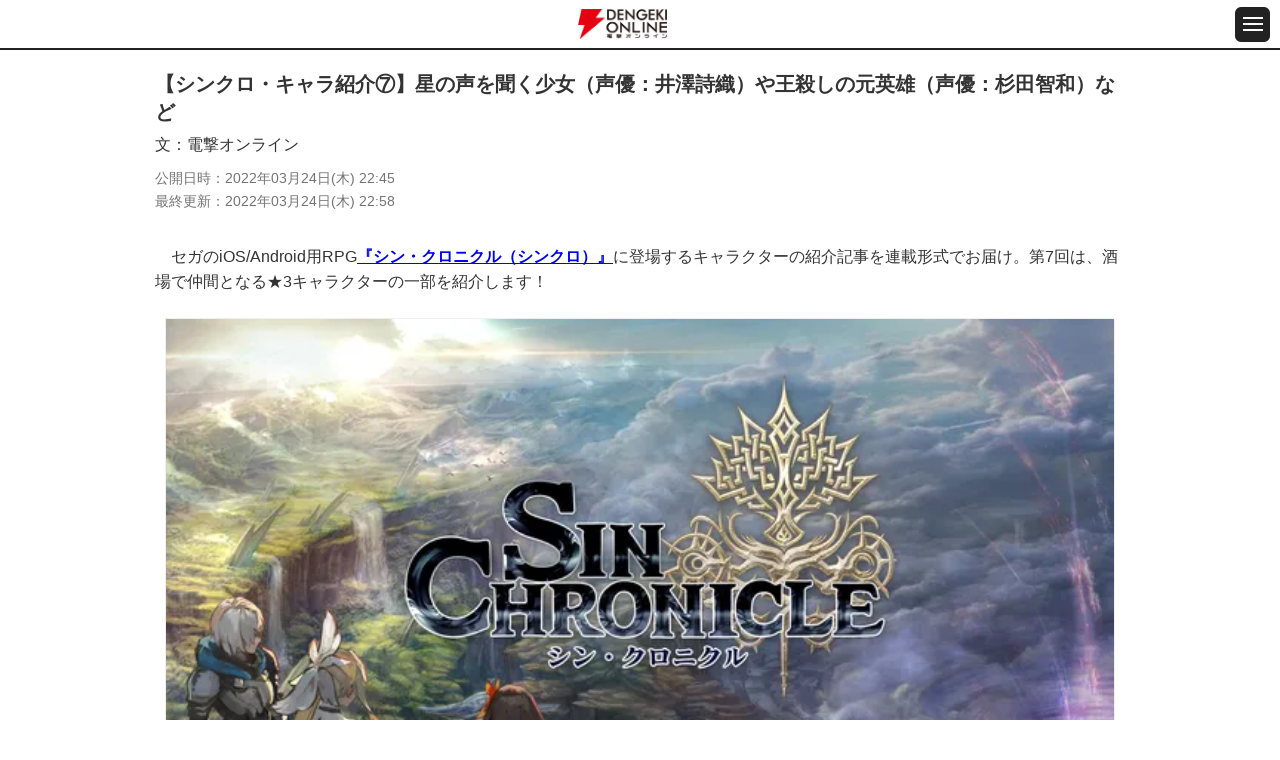

--- FILE ---
content_type: text/html
request_url: https://dengekionline.com/articles/124168/
body_size: 22503
content:
<!DOCTYPE html>
<html lang="ja">
  <head>
<link rel="preload" href="/cssi/entry.json" as="fetch" />
<link rel="preload" href="/cssi/cssi.js" as="script" />
<script src="/cssi/cssi.js"></script>
    <meta charset="utf-8">
<title>【シンクロ・キャラ紹介⑦】星の声を聞く少女（声優：井澤詩織）や王殺しの元英雄（声優：杉田智和）など - 電撃オンライン</title>
<meta name="description" content="『シン・クロニクル』の新たなキャラクターにかんする情報を公開しました。『電撃オンライン』は、ゲーム、アニメ、ガジェット等の最新情報を発信する総合エンタメサイトです。">
<meta name="keywords" content="ゲーム,アプリ,漫画,アニメ,ライトノベル,フィギュア">
<meta name="viewport" content="width=device-width,initial-scale=1,minimum-scale=1">
<meta name="format-detection" content="telephone=no">
<meta http-equiv="X-UA-Compatible" content="IE=edge">

  <link rel="canonical" href="https://dengekionline.com/articles/124168/">

<link rel="icon" href="/assets/img/favicon.ico" />
<link rel="apple-touch-icon-precomposed" href="/assets/img/apple-touch-icon-114x114-precomposed.png" />
      <meta property="og:locale" content="ja_JP" />
<meta property="og:site_name" content="電撃オンライン" />
<meta property="og:type" content="article" />
<meta property="og:url" content="https://dengekionline.com/articles/124168" />
<meta property="og:title" content="【シンクロ・キャラ紹介⑦】星の声を聞く少女（声優：井澤詩織）や王殺しの元英雄（声優：杉田智和）など" />
<meta property="og:description" content="『シン・クロニクル』の新たなキャラクターにかんする情報を公開しました。" />
<meta property="og:image" content="https://dengekionline.com/images/kkq3/lT6p/N4d3/cyXN/NFFm7uJqlGxbbQCsSwj7FiKpaYnbz7olIpgcowhSoojlIZzftWx1gYSw4A8NMwWm2kNLskls3JCChyy9_main.jpg" />

  <script type="application/ld+json">
    {"@context":"https:\/\/schema.org","@type":"BreadcrumbList","itemListElement":[{"@type":"ListItem","position":1,"name":"\u96fb\u6483\u30aa\u30f3\u30e9\u30a4\u30f3","item":"https:\/\/dengekionline.com\/"},{"@type":"ListItem","position":2,"name":"\u30a2\u30d7\u30ea","item":"https:\/\/dengekionline.com\/tags\/%E3%82%A2%E3%83%97%E3%83%AA"},{"@type":"ListItem","position":3,"name":"\u3010\u30b7\u30f3\u30af\u30ed\u30fb\u30ad\u30e3\u30e9\u7d39\u4ecb\u2466\u3011\u661f\u306e\u58f0\u3092\u805e\u304f\u5c11\u5973\uff08\u58f0\u512a\uff1a\u4e95\u6fa4\u8a69\u7e54\uff09\u3084\u738b\u6bba\u3057\u306e\u5143\u82f1\u96c4\uff08\u58f0\u512a\uff1a\u6749\u7530\u667a\u548c\uff09\u306a\u3069","item":"https:\/\/dengekionline.com\/articles\/124168\/"}]}
  </script>

  <script>
      dataLayer = [{
          "sessionID": "",
          "article_id": "124168",
          "article_tag": "アプリ",
          "article_game_id": "35375,35376",
          "article_game_name": "シン・クロニクル,シン・クロニクル",
      }];
  </script>

      <link rel="stylesheet" href="/assets/lib/scroll-hint/scroll-hint.css">
  <style>
    .scroll-hint-icon-wrap {
      height: 400px;
    }
  </style>

    <link rel="shortcut icon" href="/assets/img/favicon.ico">

<link rel="stylesheet" href="/assets/css/reset_v1109.css" media="all">
<link rel="stylesheet" href="/assets/fonts/icomoon/style.css" media="all">
<link rel="stylesheet" href="/assets/lib/slick/slick.css" media="all">
<link rel="stylesheet" href="/assets/css/common_sp.css" media="all">

<script src="/assets/lib/jquery/jquery-3.3.1.min.js"></script>
<script src="/assets/lib/slick/slick.min.js"></script>
<script src="https://cdn.jsdelivr.net/npm/vanilla-lazyload@11.0.5/dist/lazyload.min.js"></script>
<script src="/assets/js/common_sp.js"></script>


<link rel="manifest" href="/manifest.json" />


      
  <script>

      window.dataLayer = window.dataLayer || [];

      function gtag() {
          dataLayer.push(arguments);
      }

      gtag('js', new Date());

      var config = {
          'custom_map': {
              'dimension1': 'article_publish_date',
              'dimension2': 'article_author',
              'dimension3': 'article_category',
              'dimension4': 'article_tags',
              'dimension5': 'article_original_author_id',
          },
      };
      config = Object.assign(config, {"article_author":"\u96fb\u6483\u30aa\u30f3\u30e9\u30a4\u30f3","article_publish_date":"2022-03-24 22:45:00","article_category":"\u96fb\u6483\u30aa\u30f3\u30e9\u30a4\u30f3","article_tags":"\u30a2\u30d7\u30ea","article_original_author_id":1097});

      
  </script>
    <meta name="twitter:card" content="summary_large_image" />
<meta name="twitter:site" content="@dengekionline" />
<meta name="twitter:widgets:csp" content="on" />
<meta property="article:author" content="https://www.facebook.com/dengekionline" />
<meta property="article:publisher" content="https://www.facebook.com/dengekionline" />
  </head>
  <body class="p-dol">
          <header class="gHeader">
  <div class="gHeader_cols">
    <div class="gHeader_col gHeader_col-no1">
    </div>
    <div class="gHeader_col gHeader_col-no2">
      <div class="gHeader_title logojack" style="display: flex; align-items: center;">
        
                  <a href="/"><img src="/assets/img/common/logo@2x.png" alt="電撃オンライン"></a>
              </div>
    </div>
    <div class="gHeader_col gHeader_col-no3">
      <button id="js-gMenuBtn" class="gMenuBtn" aria-label="メニュー開閉ボタン">
        <i class="gMenuBtn_bar gMenuBtn_bar-no1"></i><i class="gMenuBtn_bar gMenuBtn_bar-no2"></i><i class="gMenuBtn_bar gMenuBtn_bar-no3"></i>
      </button>
    </div>
  </div>
</header>

<div id="js-gMenu-gNav" class="gMenu">
  <nav class="gNav">
    <ul class="gNav_list">
      <li><a href="/">総合</a></li>
      <li><a href="/category/game/page/1">ゲーム</a></li>
      <li><a href="/category/entertainment/page/1">エンタメ</a></li>
      <li><a href="/category/anime-manga/page/1">アニメ</a></li>
      <li><a href="/category/pc-gadget/page/1">PC・ガジェット</a></li>
      <li><a href="/dps">電撃PS</a></li>
      <li><a href="/nintendo">Switch</a></li>
      <li><a href="/girls-style">女性向け</a></li>
      <li><a href="/wiki/">攻略wiki</a></li>
      <li><a href="https://www.youtube.com/user/DENGEKIONLINE" target="_blank">動画</a></li>
    </ul>
  </nav>
</div>
    
    <main class="gBody">
      <div class="gBody_inner u-inner">
          <div class="gAdBanner gAdBanner-noPad u-mtbS"><div id="dol-s_all_mb_gam" class="histora-top-banner" style="min-height: 31.25vw;"></div></div>

  <article class="gEntry">
    <h1 class="gEntry_title">【シンクロ・キャラ紹介⑦】星の声を聞く少女（声優：井澤詩織）や王殺しの元英雄（声優：杉田智和）など</h1>
    <dl class="gEntry_athorList">
  <dt>文</dt>
      <dd>
      電撃オンライン
      
    </dd>
  </dl>

    <dl class="gEntry_upList">
      <dt>公開日時</dt>
      <dd>
        <time datetime="2022-03-24 22:45">
          2022年03月24日(木) 22:45
        </time>
      </dd>
    </dl>
          <dl class="gEntry_upList">
        <dt>最終更新</dt>
        <dd>
          <time datetime="2022-03-24 22:58">
            2022年03月24日(木) 22:58
          </time>
        </dd>
      </dl>

    <div class="gEntry_body" data-pswp>
      <p>　セガのiOS/Android用RPG<a href="https://sin-chronicle.sega.jp/"><strong>『シン・クロニクル（シンクロ）』</strong></a>に登場するキャラクターの紹介記事を連載形式でお届け。第7回は、酒場で仲間となる★3キャラクターの一部を紹介します！</p>

<div class="gImages_in u-mbS">
    <ul class="gImages_list gImages_list-1col">
          <li>
        <figure class="gImages_fig">
          
                                    <a href="/articles/124168/images/1/">
                <picture>
                  <source type="image/webp" data-srcset="/images/1pah/S64R/34Dv/7dhH/KPBPZbBjoK9S2XNYQFCCiHj5HcvTNNZWMQxDRePdKuvpKJL1wDfF8g9YoQJcxk7s7SqAEazLOXrkfHCS_main.webp">
                  <img class="lazy" data-src="/images/1pah/S64R/34Dv/7dhH/KPBPZbBjoK9S2XNYQFCCiHj5HcvTNNZWMQxDRePdKuvpKJL1wDfF8g9YoQJcxk7s7SqAEazLOXrkfHCS_main.jpg" alt="" width="2000" height="1125">
                </picture>
              </a>
                      
                  </figure>
      </li>
      </ul>
  </div>


<p>　『シン・クロニクル』は、2,500万ダウンロードを突破したスマートフォンRPG『チェインクロニクル』のシリーズ後継作です。ロールプレイングゲーム本来の楽しさや、自分が冒険をしている、という感覚や体験はそのままに、まったく新しい世界や物語、ゲームシステムを楽しめます。</p>

<p>　本作のコンセプトは「運命は自ら決める。選ぶチャンスは一度きり」。各章のクライマックスで運命を決める究極の二択を迫られ、その決断がその後の壮大なストーリーに影響していきます。</p>

<p>　ともに歩んだ仲間たちから誰が生き残り、誰が死ぬのか。プレイヤーの選択で、自分だけの物語が紡がれていきます。</p>


<h2 class="u-ttl02">酒場で出会う仲間たち</h2>

<p>　本作では“酒場ガチャ”で、冒険をともにする新たな仲間を迎え入れることができます。</p>

<p>　今回は、酒場ガチャで排出される★3キャラクターの一部を、固有のキャラクターストーリー【旅路の物語】とあわせて紹介します。</p>

<div class="gImages_in u-mbS">
    <ul class="gImages_list gImages_list-1col">
          <li>
        <figure class="gImages_fig">
          
                                    <a href="/articles/124168/images/33/">
                <picture>
                  <source type="image/webp" data-srcset="/images/k83D/YoLl/rAKe/gNDL/BQ5hBJ1ct6Ok0IDjQ0iTNRChSKX7SogZwYaSxN4AZFyuhDuyuWH0TUM98SMlPtaxnue5OXqU0lFDcMlM_main.webp">
                  <img class="lazy" data-src="/images/k83D/YoLl/rAKe/gNDL/BQ5hBJ1ct6Ok0IDjQ0iTNRChSKX7SogZwYaSxN4AZFyuhDuyuWH0TUM98SMlPtaxnue5OXqU0lFDcMlM_main.jpg" alt="" width="1280" height="640">
                </picture>
              </a>
                      
                  </figure>
      </li>
      </ul>
  </div>


<div class="gImages_in u-mbS">
    <ul class="gImages_list gImages_list-1col">
          <li>
        <figure class="gImages_fig">
          
                                    <a href="/articles/124168/images/34/">
                <picture>
                  <source type="image/webp" data-srcset="/images/7Aug/IcV1/Zk4A/ZHyo/c0WqKcF3sRKD9lLsRUsGDr1WWGvTVMJqEEHfISClnrmUgHg9WNcCygVwXFBYJlIL9s1l2xoC0cq2UCGE_main.webp">
                  <img class="lazy" data-src="/images/7Aug/IcV1/Zk4A/ZHyo/c0WqKcF3sRKD9lLsRUsGDr1WWGvTVMJqEEHfISClnrmUgHg9WNcCygVwXFBYJlIL9s1l2xoC0cq2UCGE_main.jpg" alt="" width="1280" height="640">
                </picture>
              </a>
                      
                  </figure>
      </li>
      </ul>
  </div>


<h3 class="u-ttl03">子どもたちの未来のために戦う狂戦士「グノウ」</h3>

<p><b>声優：木村良平</b></p>

<div class="gImages_in u-mbS">
    <ul class="gImages_list gImages_list-1col">
          <li>
        <figure class="gImages_fig">
          
                                    <a href="/articles/124168/images/2/">
                <picture>
                  <source type="image/webp" data-srcset="/images/4puo/fvmD/jz3h/LqeA/7wnNP9fEi8qaXFbUeKpH8SoZ1uF31mBSyAVq8eWLfGHXoK4Dx9YPYMECsZR6A6t65uuEF5hYJ8LYr1Bv_main.webp">
                  <img class="lazy" data-src="/images/4puo/fvmD/jz3h/LqeA/7wnNP9fEi8qaXFbUeKpH8SoZ1uF31mBSyAVq8eWLfGHXoK4Dx9YPYMECsZR6A6t65uuEF5hYJ8LYr1Bv_main.jpg" alt="" width="350" height="350">
                </picture>
              </a>
                      
                  </figure>
      </li>
      </ul>
  </div>


<p><b>「弱いものイジメは許さねえ！　イジメるなら強いヤツだよなあ？」</b></p>

<p>　南部大森林をナワバリにする野盗の出身で、食い扶持を求めて騎士団に加わった。独自の価値観を持っており、世界の平和と子どもたちの未来のために、悪くて強いヤツをぶっ殺しまくっている。</p>

<div class="gImages_in u-mbS">
    <ul class="gImages_list gImages_list-1col">
          <li>
        <figure class="gImages_fig">
          
                                    <a href="/articles/124168/images/3/">
                <picture>
                  <source type="image/webp" data-srcset="/images/WAql/Ajyg/LHhM/tNKI/2vkVu1izmR8m1mW5WpV1t8Dcdx9jiENUQbndpn1HjzVmMBRcgR6nHqqVuloDWaUSdq3143DI4AJXUtoj_main.webp">
                  <img class="lazy" data-src="/images/WAql/Ajyg/LHhM/tNKI/2vkVu1izmR8m1mW5WpV1t8Dcdx9jiENUQbndpn1HjzVmMBRcgR6nHqqVuloDWaUSdq3143DI4AJXUtoj_main.jpg" alt="" width="1440" height="1920">
                </picture>
              </a>
                      
                  </figure>
      </li>
      </ul>
  </div>


<div class="gChara_tableWrap u-mbS">
    <table class="gChara_table">
        <tr>
            <th>性別</th>
            <td>男性</td>
        </tr>
        <tr>
            <th>武器</th>
            <td>拳</td>
        </tr>
        <tr>
            <th>出身</th>
            <td>緑の海</td>
        </tr>
        <tr>
            <th>身長</th>
            <td>184cm</td>
        </tr>
        <tr>
            <th>体重</th>
            <td>80kg</td>
        </tr>
        <tr>
            <th>趣味</th>
            <td>強い者イジメ</td>
        </tr>
        <tr>
            <th>好み</th>
            <td>ホットミルク</td>
        </tr>
        <tr>
            <th>嫌い</th>
            <td>草（葉もの野菜のこと）</td>
        </tr>
    </table>
</div>

<div class="gImages_in u-mbS">
    <ul class="gImages_list gImages_list-1col">
          <li>
        <figure class="gImages_fig">
          
                                    <a href="/articles/124168/images/4/">
                <picture>
                  <source type="image/webp" data-srcset="/images/am3C/wiW4/PiGn/PASI/VkMJj5TWHVBm84eZQyuP66CrLX9K7JuMhyITu1oCAhtKeoVlxvNRNwBmzon44QPCWMB4JMptTVi03y6w_main.webp">
                  <img class="lazy" data-src="/images/am3C/wiW4/PiGn/PASI/VkMJj5TWHVBm84eZQyuP66CrLX9K7JuMhyITu1oCAhtKeoVlxvNRNwBmzon44QPCWMB4JMptTVi03y6w_main.jpg" alt="" width="1600" height="960">
                </picture>
              </a>
                      
                  </figure>
      </li>
      </ul>
  </div>


<div class="gImages_in u-mbS">
    <ul class="gImages_list gImages_list-1col">
          <li>
        <figure class="gImages_fig">
          
                                    <a href="/articles/124168/images/5/">
                <picture>
                  <source type="image/webp" data-srcset="/images/EjYv/HuYd/t4Wg/ABLG/g4s3ed3FGNU7DQDvRw35lchSvUzDwCviHzQDlloSSTVNf4wGMNh8SWEtD2PkkKDUv9d3p1lG71olWGgU_main.webp">
                  <img class="lazy" data-src="/images/EjYv/HuYd/t4Wg/ABLG/g4s3ed3FGNU7DQDvRw35lchSvUzDwCviHzQDlloSSTVNf4wGMNh8SWEtD2PkkKDUv9d3p1lG71olWGgU_main.jpg" alt="" width="1600" height="960">
                </picture>
              </a>
                      
                      <figcaption>▲自称“子どもの笑顔を愛する大陸一健全な男”グノウ……なのですが、健全の種類にもいろいろあるようです。</figcaption>
                  </figure>
      </li>
      </ul>
  </div>


<div class="outline">

<p><b>【旅路の物語】健全な復讐</b></p>

<p>　アンネの身の上話を聞いて、あまりにも壮絶な過去に涙するグノウ。</p>

<p>　アンネは家族の復讐のために騎士になったのだろうと察するも、彼女の口からは復讐などではなく意地のようなものかもしれないと、意外な返事を聞かされます。</p>

<p>　およそ理解を超えた考え方に吐き気を催したものの、改めてアンネの境遇に同情を示し、彼なりの助力(!?)を約束するのでした。</p>

<div class="gImages_in u-mbS">
    <ul class="gImages_list gImages_list-1col">
          <li>
        <figure class="gImages_fig">
          
                                    <a href="/articles/124168/images/6/">
                <picture>
                  <source type="image/webp" data-srcset="/images/2myp/WMqw/iVnH/02bS/7Mv1zCSY4vzqBVjdEpbvB48NpfbGgAcVYo8sSF4S1LkOvVv3Dj8bW5un6uMhcbyD7TfmOdpYNWYfc0Qv_main.webp">
                  <img class="lazy" data-src="/images/2myp/WMqw/iVnH/02bS/7Mv1zCSY4vzqBVjdEpbvB48NpfbGgAcVYo8sSF4S1LkOvVv3Dj8bW5un6uMhcbyD7TfmOdpYNWYfc0Qv_main.jpg" alt="" width="1600" height="960">
                </picture>
              </a>
                      
                  </figure>
      </li>
      </ul>
  </div>


<div class="gImages_in u-mbS">
    <ul class="gImages_list gImages_list-1col">
          <li>
        <figure class="gImages_fig">
          
                                    <a href="/articles/124168/images/7/">
                <picture>
                  <source type="image/webp" data-srcset="/images/hDDF/XpRK/r9YL/415M/69vZzQCdzLheJDmsjoovUzfhfYdeICmhSciCRKtiRUHgl2hM7Xqp4D3Ks9s77Y1JUWstQLsNgONM5Ztv_main.webp">
                  <img class="lazy" data-src="/images/hDDF/XpRK/r9YL/415M/69vZzQCdzLheJDmsjoovUzfhfYdeICmhSciCRKtiRUHgl2hM7Xqp4D3Ks9s77Y1JUWstQLsNgONM5Ztv_main.jpg" alt="" width="1600" height="960">
                </picture>
              </a>
                      
                  </figure>
      </li>
      </ul>
  </div>


<div class="gImages_in u-mbS">
    <ul class="gImages_list gImages_list-1col">
          <li>
        <figure class="gImages_fig">
          
                                    <a href="/articles/124168/images/8/">
                <picture>
                  <source type="image/webp" data-srcset="/images/ckR9/wBpL/FOos/xRGk/ETcFWorfC8K7BLsouwsUE9d35xmWLJ55NxVOeMqdANmmhFuxvB7J8j82nWkM7YMcT5pQYjQtdcDEOoZC_main.webp">
                  <img class="lazy" data-src="/images/ckR9/wBpL/FOos/xRGk/ETcFWorfC8K7BLsouwsUE9d35xmWLJ55NxVOeMqdANmmhFuxvB7J8j82nWkM7YMcT5pQYjQtdcDEOoZC_main.jpg" alt="" width="1600" height="960">
                </picture>
              </a>
                      
                  </figure>
      </li>
      </ul>
  </div>


<div class="gImages_in u-mbS">
    <ul class="gImages_list gImages_list-1col">
          <li>
        <figure class="gImages_fig">
          
                                    <a href="/articles/124168/images/9/">
                <picture>
                  <source type="image/webp" data-srcset="/images/aslP/1lIU/7DNn/O0wX/0mNkCGtu5GhTOzZeBws4zuBXw904pJLv9NB56xXP8YbfYfwJv8id8Bu59wcPrWHSDmnWkzo0bSuiFMGo_main.webp">
                  <img class="lazy" data-src="/images/aslP/1lIU/7DNn/O0wX/0mNkCGtu5GhTOzZeBws4zuBXw904pJLv9NB56xXP8YbfYfwJv8id8Bu59wcPrWHSDmnWkzo0bSuiFMGo_main.jpg" alt="" width="1600" height="960">
                </picture>
              </a>
                      
                  </figure>
      </li>
      </ul>
  </div>


</div>

<h3 class="u-ttl03">星の声を聞く少女「デシティア」</h3>

<p><b>声優：井澤詩織</b></p>

<div class="gImages_in u-mbS">
    <ul class="gImages_list gImages_list-1col">
          <li>
        <figure class="gImages_fig">
          
                                    <a href="/articles/124168/images/10/">
                <picture>
                  <source type="image/webp" data-srcset="/images/BvTD/Rsyh/CcC1/Vf45/njzBGc8815I1y6QnQvhwezalyh3GHyVRmUMwRfAV5ItRID4bzZce4jAeSDI3ZFdkAM02ZOmOJuJF6mIX_main.webp">
                  <img class="lazy" data-src="/images/BvTD/Rsyh/CcC1/Vf45/njzBGc8815I1y6QnQvhwezalyh3GHyVRmUMwRfAV5ItRID4bzZce4jAeSDI3ZFdkAM02ZOmOJuJF6mIX_main.jpg" alt="" width="350" height="350">
                </picture>
              </a>
                      
                  </figure>
      </li>
      </ul>
  </div>


<p><b>「星が囁いています。あなたには私の運命を変える何かがある、と」</b></p>

<p>　西方からやってきた占術家研究家の少女。西方の結社『星雲の連鎖』に所属している。占いで、「南方騎士団に自身の運命がある」と卦が出たため、南へとやってきた。主人公に並々ならぬ興味を感じているらしい。</p>

<div class="gImages_in u-mbS">
    <ul class="gImages_list gImages_list-1col">
          <li>
        <figure class="gImages_fig">
          
                                    <a href="/articles/124168/images/11/">
                <picture>
                  <source type="image/webp" data-srcset="/images/8fqX/OxuF/lRzP/RgWs/sjCwkgxH1Sx5XmNeLznoyPW61EQthOEj4dsrweYY1yWbAC39rHcyS19Bi2F8gCE6ddE1ABRaj4TVWkY6_main.webp">
                  <img class="lazy" data-src="/images/8fqX/OxuF/lRzP/RgWs/sjCwkgxH1Sx5XmNeLznoyPW61EQthOEj4dsrweYY1yWbAC39rHcyS19Bi2F8gCE6ddE1ABRaj4TVWkY6_main.jpg" alt="" width="1440" height="1920">
                </picture>
              </a>
                      
                  </figure>
      </li>
      </ul>
  </div>


<p><b>【設定画像】</b></p>

<div class="gImages_in u-mbS">
    <ul class="gImages_list gImages_list-1col">
          <li>
        <figure class="gImages_fig">
          
                                    <a href="/articles/124168/images/35/">
                <picture>
                  <source type="image/webp" data-srcset="/images/w6Lq/CnIP/AnIG/uMCk/u5IkcIXttgmwqYIbUrc4FN4okXEgwnRb7QFDL5DIMfsIwdrYwUPzzl02DuL8lT3QBwb1dDsTqxid7ZAA_main.webp">
                  <img class="lazy" data-src="/images/w6Lq/CnIP/AnIG/uMCk/u5IkcIXttgmwqYIbUrc4FN4okXEgwnRb7QFDL5DIMfsIwdrYwUPzzl02DuL8lT3QBwb1dDsTqxid7ZAA_main.jpg" alt="" width="1920" height="1080">
                </picture>
              </a>
                      
                  </figure>
      </li>
      </ul>
  </div>


<div class="gChara_tableWrap u-mbS">
    <table class="gChara_table">
        <tr>
            <th>性別</th>
            <td>女性</td>
        </tr>
        <tr>
            <th>武器</th>
            <td>杖</td>
        </tr>
        <tr>
            <th>出身</th>
            <td>西方研究区 一般層</td>
        </tr>
        <tr>
            <th>身長</th>
            <td>162cm</td>
        </tr>
        <tr>
            <th>体重</th>
            <td>49kg</td>
        </tr>
        <tr>
            <th>趣味</th>
            <td>レイラー踊り</td>
        </tr>
        <tr>
            <th>好み</th>
            <td>肉（星が好きだと言うのでやむなし）</td>
        </tr>
        <tr>
            <th>嫌い</th>
            <td>魚（星が嫌いらしいので仕方なく）</td>
        </tr>
    </table>
</div>

<div class="gImages_in u-mbS">
    <ul class="gImages_list gImages_list-1col">
          <li>
        <figure class="gImages_fig">
          
                                    <a href="/articles/124168/images/12/">
                <picture>
                  <source type="image/webp" data-srcset="/images/kkq3/lT6p/N4d3/cyXN/NFFm7uJqlGxbbQCsSwj7FiKpaYnbz7olIpgcowhSoojlIZzftWx1gYSw4A8NMwWm2kNLskls3JCChyy9_main.webp">
                  <img class="lazy" data-src="/images/kkq3/lT6p/N4d3/cyXN/NFFm7uJqlGxbbQCsSwj7FiKpaYnbz7olIpgcowhSoojlIZzftWx1gYSw4A8NMwWm2kNLskls3JCChyy9_main.jpg" alt="" width="1600" height="960">
                </picture>
              </a>
                      
                  </figure>
      </li>
      </ul>
  </div>


<div class="gImages_in u-mbS">
    <ul class="gImages_list gImages_list-1col">
          <li>
        <figure class="gImages_fig">
          
                                    <a href="/articles/124168/images/13/">
                <picture>
                  <source type="image/webp" data-srcset="/images/d6u1/YeuI/lbl2/k80M/hz0nDGIXYCAm8dtfUwoJLpkBWQIX1qKkdZLJUoNWfr0RE2YHzRATrO1NCqigJJpkmzyCmDjTIQp0IV8y_main.webp">
                  <img class="lazy" data-src="/images/d6u1/YeuI/lbl2/k80M/hz0nDGIXYCAm8dtfUwoJLpkBWQIX1qKkdZLJUoNWfr0RE2YHzRATrO1NCqigJJpkmzyCmDjTIQp0IV8y_main.jpg" alt="" width="1600" height="960">
                </picture>
              </a>
                      
                      <figcaption>▲デシティアとの出会いの一幕。まるで、怪しげな勧誘にでも捕まったかの如く、なんとも言えない空気が流れます。</figcaption>
                  </figure>
      </li>
      </ul>
  </div>


<div class="outline">

<p><b>【旅路の物語】星のみぞ知る運命</b></p>

<p>　キャンプの火を囲んでいると、デシティアは星の声が遠すぎて星声術が使えないとぼやきます。</p>

<p>　その様子を見ていたアンネが、奈落では占い師としての本領を発揮できないのかと問いかけると、デシティアはカードを差し出して彼女に選ばせます。</p>

<p>　それはいわゆるカード占いで、導き出されたアンネの未来は「何かに追い詰められて行き場を失う」というまさかの結果。</p>

<p>　嘆くアンネにデシティアは、「運命は変えられる、そして、運命を変えることのできる者がこの隊にいる」と予言めいた言葉を紡ぐのでした。</p>

<div class="gImages_in u-mbS">
    <ul class="gImages_list gImages_list-1col">
          <li>
        <figure class="gImages_fig">
          
                                    <a href="/articles/124168/images/14/">
                <picture>
                  <source type="image/webp" data-srcset="/images/cph1/SNTa/URSl/RkwW/lWKqhJHMnRya8ptPpM2uRG1hPvkuColA1jv7nFCXUWB13029RczZVmVkB0XBY9qxbqKpKvF1HP919kw4_main.webp">
                  <img class="lazy" data-src="/images/cph1/SNTa/URSl/RkwW/lWKqhJHMnRya8ptPpM2uRG1hPvkuColA1jv7nFCXUWB13029RczZVmVkB0XBY9qxbqKpKvF1HP919kw4_main.jpg" alt="" width="1600" height="960">
                </picture>
              </a>
                      
                  </figure>
      </li>
      </ul>
  </div>


<div class="gImages_in u-mbS">
    <ul class="gImages_list gImages_list-1col">
          <li>
        <figure class="gImages_fig">
          
                                    <a href="/articles/124168/images/15/">
                <picture>
                  <source type="image/webp" data-srcset="/images/8ZS5/lNnE/CENi/8bi4/R6e0TBKsj0VXkxjypxGXVsyFhoiFYnnUNf67afhTbVvKM4aWpQnR0WDSIeJlbUdeCS57iVNfKJcubmeP_main.webp">
                  <img class="lazy" data-src="/images/8ZS5/lNnE/CENi/8bi4/R6e0TBKsj0VXkxjypxGXVsyFhoiFYnnUNf67afhTbVvKM4aWpQnR0WDSIeJlbUdeCS57iVNfKJcubmeP_main.jpg" alt="" width="1600" height="960">
                </picture>
              </a>
                      
                  </figure>
      </li>
      </ul>
  </div>


<div class="gImages_in u-mbS">
    <ul class="gImages_list gImages_list-1col">
          <li>
        <figure class="gImages_fig">
          
                                    <a href="/articles/124168/images/16/">
                <picture>
                  <source type="image/webp" data-srcset="/images/BXsI/CmUJ/iKxz/T9X5/t1LukoIU5AtMiIHp24ON8BM6rZGTiXOnuUaD4W5yG2kslp5AV8uqKV59u626J9F89njpjKwiaRTkGLwq_main.webp">
                  <img class="lazy" data-src="/images/BXsI/CmUJ/iKxz/T9X5/t1LukoIU5AtMiIHp24ON8BM6rZGTiXOnuUaD4W5yG2kslp5AV8uqKV59u626J9F89njpjKwiaRTkGLwq_main.jpg" alt="" width="1600" height="960">
                </picture>
              </a>
                      
                  </figure>
      </li>
      </ul>
  </div>


<div class="gImages_in u-mbS">
    <ul class="gImages_list gImages_list-1col">
          <li>
        <figure class="gImages_fig">
          
                                    <a href="/articles/124168/images/17/">
                <picture>
                  <source type="image/webp" data-srcset="/images/on5N/9354/F7Kw/VPvL/crz61SReqv4YutJdBo3XJPwNC4gA03PUjukX6uwB102ius0WFqo3oY28ombDj76VaUcghOPJgKoFZbO5_main.webp">
                  <img class="lazy" data-src="/images/on5N/9354/F7Kw/VPvL/crz61SReqv4YutJdBo3XJPwNC4gA03PUjukX6uwB102ius0WFqo3oY28ombDj76VaUcghOPJgKoFZbO5_main.jpg" alt="" width="1600" height="960">
                </picture>
              </a>
                      
                  </figure>
      </li>
      </ul>
  </div>


</div>

<h3 class="u-ttl03">グノウ＆デシティアをフィーチャーしたトレーラーはこちら！</h3>

<div class="gEntry_movie u-mtbS">
    <div class="js-youtubePlayer" data-video_id="-HCiTMSbGYI" data-autoplay="0"></div>
  </div>


<h3 class="u-ttl03">王殺しの元英雄「ガラハッド」</h3>

<p><b>声優：杉田智和</b></p>

<div class="gImages_in u-mbS">
    <ul class="gImages_list gImages_list-1col">
          <li>
        <figure class="gImages_fig">
          
                                    <a href="/articles/124168/images/18/">
                <picture>
                  <source type="image/webp" data-srcset="/images/twPB/JaWU/ehu7/ouQy/RwLDTMskL4D43e3AgJAD2xGRSyZId3xhwdZCeXvOFIUG1hOGZeAcMJJQqREKg9yYQk0LE5eNJjFHdSJd_main.webp">
                  <img class="lazy" data-src="/images/twPB/JaWU/ehu7/ouQy/RwLDTMskL4D43e3AgJAD2xGRSyZId3xhwdZCeXvOFIUG1hOGZeAcMJJQqREKg9yYQk0LE5eNJjFHdSJd_main.jpg" alt="" width="350" height="350">
                </picture>
              </a>
                      
                  </figure>
      </li>
      </ul>
  </div>


<p><b>「過去は戻らない……決して」</b></p>

<p>　もともとは、とある王国の貴族で親衛隊長も務めていたが、暴政を働いていた愚王をその手にかけ、罪に問われて騎士団へと送られてきた。</p>

<div class="gImages_in u-mbS">
    <ul class="gImages_list gImages_list-1col">
          <li>
        <figure class="gImages_fig">
          
                                    <a href="/articles/124168/images/19/">
                <picture>
                  <source type="image/webp" data-srcset="/images/CIe0/I18B/p289/Ft3f/L05VQhH1F9v17Ugg7FJ6pdSGyWbUb5dofHIurEakPrZqdcrp0djt7JsLTS6mkjesnYEX0hL086XR8Yod_main.webp">
                  <img class="lazy" data-src="/images/CIe0/I18B/p289/Ft3f/L05VQhH1F9v17Ugg7FJ6pdSGyWbUb5dofHIurEakPrZqdcrp0djt7JsLTS6mkjesnYEX0hL086XR8Yod_main.jpg" alt="" width="1440" height="1920">
                </picture>
              </a>
                      
                  </figure>
      </li>
      </ul>
  </div>


<div class="gChara_tableWrap u-mbS">
    <table class="gChara_table">
        <tr>
            <th>性別</th>
            <td>男性</td>
        </tr>
        <tr>
            <th>武器</th>
            <td>剣盾</td>
        </tr>
        <tr>
            <th>出身</th>
            <td>南方四十七国領</td>
        </tr>
        <tr>
            <th>身長</th>
            <td>180cm</td>
        </tr>
        <tr>
            <th>体重</th>
            <td>72kg</td>
        </tr>
        <tr>
            <th>趣味</th>
            <td>山登り</td>
        </tr>
        <tr>
            <th>好み</th>
            <td>スコーン（クロテッドクリーム付きが最高）</td>
        </tr>
        <tr>
            <th>嫌い</th>
            <td>パエリア</td>
        </tr>
    </table>
</div>

<div class="gImages_in u-mbS">
    <ul class="gImages_list gImages_list-1col">
          <li>
        <figure class="gImages_fig">
          
                                    <a href="/articles/124168/images/20/">
                <picture>
                  <source type="image/webp" data-srcset="/images/RCpa/osTI/lPbo/4sD5/LXfhI4sL0WmeR3Fdgp0w6ejpC4jDkzaODurFvU2kEsuXxGODC3ZpPpfsP95g4D1e69cpDiAFamqyeXI8_main.webp">
                  <img class="lazy" data-src="/images/RCpa/osTI/lPbo/4sD5/LXfhI4sL0WmeR3Fdgp0w6ejpC4jDkzaODurFvU2kEsuXxGODC3ZpPpfsP95g4D1e69cpDiAFamqyeXI8_main.jpg" alt="" width="1600" height="960">
                </picture>
              </a>
                      
                  </figure>
      </li>
      </ul>
  </div>


<div class="gImages_in u-mbS">
    <ul class="gImages_list gImages_list-1col">
          <li>
        <figure class="gImages_fig">
          
                                    <a href="/articles/124168/images/21/">
                <picture>
                  <source type="image/webp" data-srcset="/images/NMjT/053X/wMyy/odiI/Kpk0j31rx0vM1tywp5ZXMnSXB272K0t2oOJssVNjsDNvpapyR7uxBlZEdsWOkbsaCTt6143gLjzjGwDI_main.webp">
                  <img class="lazy" data-src="/images/NMjT/053X/wMyy/odiI/Kpk0j31rx0vM1tywp5ZXMnSXB272K0t2oOJssVNjsDNvpapyR7uxBlZEdsWOkbsaCTt6143gLjzjGwDI_main.jpg" alt="" width="1600" height="960">
                </picture>
              </a>
                      
                      <figcaption>▲クセの強い入隊希望者が多い中、大精霊ミュトスにはガラハッドがなんとも頼りなげに映ります。ぼやっとした雰囲気の裏には、決意めいた何かを感じさせるのですが……。</figcaption>
                  </figure>
      </li>
      </ul>
  </div>


<div class="outline">

<p><b>【旅路の物語】似た者同士の2人</b></p>

<p>　ギュンター隊とともに休息を取るさなか、ガラハッドはふと、ギュンターが自分に似ていると話しかけます。</p>

<p>　隊長としての苦労は多く、戦うほどに不安が増していくと語る彼に、ガラハッドはなぜ隊長など引き受けたのかと疑問を口にします。</p>

<p>　過去に何かを背負っている者同士で感じるところがあったのか、会話の中で表情を読まれてしまったギュンターは思わず破顔してしまうのでした。</p>

<div class="gImages_in u-mbS">
    <ul class="gImages_list gImages_list-1col">
          <li>
        <figure class="gImages_fig">
          
                                    <a href="/articles/124168/images/22/">
                <picture>
                  <source type="image/webp" data-srcset="/images/0qSo/yjiw/f1v1/uySb/X3NTGDzGX4zpXmccmfWbzSPKPKw89nbuYE4sRHdXZYpChxSA6rl6VsGcwzrdqACX9p4maKMbWtwC667v_main.webp">
                  <img class="lazy" data-src="/images/0qSo/yjiw/f1v1/uySb/X3NTGDzGX4zpXmccmfWbzSPKPKw89nbuYE4sRHdXZYpChxSA6rl6VsGcwzrdqACX9p4maKMbWtwC667v_main.jpg" alt="" width="1600" height="960">
                </picture>
              </a>
                      
                  </figure>
      </li>
      </ul>
  </div>


<div class="gImages_in u-mbS">
    <ul class="gImages_list gImages_list-1col">
          <li>
        <figure class="gImages_fig">
          
                                    <a href="/articles/124168/images/23/">
                <picture>
                  <source type="image/webp" data-srcset="/images/WeHf/qvgV/Orth/SA42/b0qeAKunXWOckQvy1mwo90HHVojuiNtFOFhCZT8BY0X05hqCMxRkMk168qWGn38XTQF2EkvjpCFk7uyp_main.webp">
                  <img class="lazy" data-src="/images/WeHf/qvgV/Orth/SA42/b0qeAKunXWOckQvy1mwo90HHVojuiNtFOFhCZT8BY0X05hqCMxRkMk168qWGn38XTQF2EkvjpCFk7uyp_main.jpg" alt="" width="1600" height="960">
                </picture>
              </a>
                      
                  </figure>
      </li>
      </ul>
  </div>


<div class="gImages_in u-mbS">
    <ul class="gImages_list gImages_list-1col">
          <li>
        <figure class="gImages_fig">
          
                                    <a href="/articles/124168/images/24/">
                <picture>
                  <source type="image/webp" data-srcset="/images/emgb/7rqa/eVeb/9t9T/I9i8cEFjXQH3JqAk4vTiLB0s6wMNvcbjIOBegRpgVlkXN2JfThTAU1EApzIQrcVLCuGp1uvmLLKlhtXu_main.webp">
                  <img class="lazy" data-src="/images/emgb/7rqa/eVeb/9t9T/I9i8cEFjXQH3JqAk4vTiLB0s6wMNvcbjIOBegRpgVlkXN2JfThTAU1EApzIQrcVLCuGp1uvmLLKlhtXu_main.jpg" alt="" width="1600" height="960">
                </picture>
              </a>
                      
                  </figure>
      </li>
      </ul>
  </div>


<div class="gImages_in u-mbS">
    <ul class="gImages_list gImages_list-1col">
          <li>
        <figure class="gImages_fig">
          
                                    <a href="/articles/124168/images/25/">
                <picture>
                  <source type="image/webp" data-srcset="/images/ZXIc/Rf9e/Qmwq/B4Gy/udkx6ceaWThdTxhaoNlPePhzeYZrH5eFzF1SNn7O2GmTboASYTlxXwNuPPXtOmEml9cRHP0zj79zhZdv_main.webp">
                  <img class="lazy" data-src="/images/ZXIc/Rf9e/Qmwq/B4Gy/udkx6ceaWThdTxhaoNlPePhzeYZrH5eFzF1SNn7O2GmTboASYTlxXwNuPPXtOmEml9cRHP0zj79zhZdv_main.jpg" alt="" width="1600" height="960">
                </picture>
              </a>
                      
                  </figure>
      </li>
      </ul>
  </div>


</div>

<h3 class="u-ttl03">あやしい笑みをたたえる美青年「キリア」</h3>

<p><b>声優：諏訪部順一</b></p>

<div class="gImages_in u-mbS">
    <ul class="gImages_list gImages_list-1col">
          <li>
        <figure class="gImages_fig">
          
                                    <a href="/articles/124168/images/26/">
                <picture>
                  <source type="image/webp" data-srcset="/images/ulyr/uQLJ/bhYw/lMou/Gt1wCXjWAazOD4Wk99skrUXaEoL6uHrPuFfSCAEk4ihXnY4Ua9Dd4aJowKZDWxb6CdZCor1vn0sbNB08_main.webp">
                  <img class="lazy" data-src="/images/ulyr/uQLJ/bhYw/lMou/Gt1wCXjWAazOD4Wk99skrUXaEoL6uHrPuFfSCAEk4ihXnY4Ua9Dd4aJowKZDWxb6CdZCor1vn0sbNB08_main.jpg" alt="" width="350" height="350">
                </picture>
              </a>
                      
                  </figure>
      </li>
      </ul>
  </div>


<p><b>「ボクが怪しい？　やだなあ、よくいる伊達男ですよ。なんちゃってね」</b></p>

<p>　美しい容貌と優れた器量、カリスマを持った青年。出自不明だが、どこかの国の貴族だったという噂も。</p>

<div class="gImages_in u-mbS">
    <ul class="gImages_list gImages_list-1col">
          <li>
        <figure class="gImages_fig">
          
                                    <a href="/articles/124168/images/27/">
                <picture>
                  <source type="image/webp" data-srcset="/images/fGVX/pcN6/nTOR/EzLB/CLgUlw3EOyO1aLfjJwgZPmwH54QUuMUoGZOkPvMcOUb3yeeLoFKqtP2XY3cR59OoeEMszFphYSZc3ER8_main.webp">
                  <img class="lazy" data-src="/images/fGVX/pcN6/nTOR/EzLB/CLgUlw3EOyO1aLfjJwgZPmwH54QUuMUoGZOkPvMcOUb3yeeLoFKqtP2XY3cR59OoeEMszFphYSZc3ER8_main.jpg" alt="" width="1440" height="1920">
                </picture>
              </a>
                      
                  </figure>
      </li>
      </ul>
  </div>


<div class="gImages_in u-mbS">
    <ul class="gImages_list gImages_list-1col">
          <li>
        <figure class="gImages_fig">
          
                                    <a href="/articles/124168/images/28/">
                <picture>
                  <source type="image/webp" data-srcset="/images/0757/igU0/0fVz/wnZ3/4bLg2YgVvF4GeEO4JXSVGa1v8wm6BKXA6YzxvT6RAMLUfHj1hPrm5H05yHkNtpozSrISlKWu3MmUiN9i_main.webp">
                  <img class="lazy" data-src="/images/0757/igU0/0fVz/wnZ3/4bLg2YgVvF4GeEO4JXSVGa1v8wm6BKXA6YzxvT6RAMLUfHj1hPrm5H05yHkNtpozSrISlKWu3MmUiN9i_main.jpg" alt="" width="1280" height="720">
                </picture>
              </a>
                      
                      <figcaption>▲生放送で情報が公開されたキリアは、第2界層以降で活躍します。</figcaption>
                  </figure>
      </li>
      </ul>
  </div>


<h3 class="u-ttl03">ガラハッド＆キリアにフィーチャーをトレーラーはこちら！</h3>

<div class="gEntry_movie u-mtbS">
    <div class="js-youtubePlayer" data-video_id="AbMUwdmnoow" data-autoplay="0"></div>
  </div>


<h2 class="u-ttl02">さまざまなキャラクターとの出会い</h2>

<p>　本作では、シナリオの進行にあわせて登場したり、“酒場”で迎え入れたりすることで、冒険をともにする境界騎士たちが増えていきます。</p>

<div class="gImages_in u-mbS">
    <ul class="gImages_list gImages_list-1col">
          <li>
        <figure class="gImages_fig">
          
                                    <a href="/articles/124168/images/29/">
                <picture>
                  <source type="image/webp" data-srcset="/images/m5sN/7XDV/QqK6/o13f/urfAGqfZh46jb4oQW7WDSYCRlrcS2nGVKntYzREEHSROudoBcwvlTwctPDh693IunhiMJJKhcxPxG6P2_main.webp">
                  <img class="lazy" data-src="/images/m5sN/7XDV/QqK6/o13f/urfAGqfZh46jb4oQW7WDSYCRlrcS2nGVKntYzREEHSROudoBcwvlTwctPDh693IunhiMJJKhcxPxG6P2_main.jpg" alt="" width="1334" height="750">
                </picture>
              </a>
                      
                      <figcaption>▲仲間の騎士たちの個別エピソードが楽しめるキャンプイベント。</figcaption>
                  </figure>
      </li>
      </ul>
  </div>


<h3 class="u-ttl03">界層ごとに出会うキーキャラクター</h3>

<p>　冒険する界層ごとに、“キーキャラクター”と呼ばれる特別な能力や物語を持つキャラクターが存在します。</p>

<p>　キーキャラクターをパーティに加えて絆を深めていくと、メインストーリーに関係する個別ストーリーが楽しめるほか、章のクライマックスの運命を決める選択の場に現れ、プレイヤーの決断に影響を与えていきます。</p>

<div class="gImages_in u-mbS">
    <ul class="gImages_list gImages_list-1col">
          <li>
        <figure class="gImages_fig">
          
                                    <a href="/articles/124168/images/30/">
                <picture>
                  <source type="image/webp" data-srcset="/images/qzsM/JGKl/mM8G/1VIO/KNFcIgTxc5noxuBJ0VR9NvKFWHUc6Nye9MoC3fMXcYfOIqBxSXDUoRszRWMKspRhx0NKGQmD7OkFOpZj_main.webp">
                  <img class="lazy" data-src="/images/qzsM/JGKl/mM8G/1VIO/KNFcIgTxc5noxuBJ0VR9NvKFWHUc6Nye9MoC3fMXcYfOIqBxSXDUoRszRWMKspRhx0NKGQmD7OkFOpZj_main.jpg" alt="" width="1334" height="750">
                </picture>
              </a>
                      
                  </figure>
      </li>
      </ul>
  </div>


<h3 class="u-ttl03">仲間と出会う場所“酒場”</h3>

<p>　酒場では、境界騎士のほかにパーティを加護する精霊たちを仲間にすることが可能です。</p>

<p>　また、仲間となるキャラクターにはすべて固有のキャラクターストーリーがあり、キーキャラクター以外にもメインストーリーに関係する個別ドラマが用意されています。</p>

<div class="gImages_in u-mbS">
    <ul class="gImages_list gImages_list-1col">
          <li>
        <figure class="gImages_fig">
          
                                    <a href="/articles/124168/images/31/">
                <picture>
                  <source type="image/webp" data-srcset="/images/0Khx/yiIr/WIno/UFfu/kmyKM57M6EZsSkGH4CHxNyQdWrS2LkxxKGTY8CYMlzkIiXlHp5AqQyHFrrUkaaQr2TXbGDKtuCXAWIDO_main.webp">
                  <img class="lazy" data-src="/images/0Khx/yiIr/WIno/UFfu/kmyKM57M6EZsSkGH4CHxNyQdWrS2LkxxKGTY8CYMlzkIiXlHp5AqQyHFrrUkaaQr2TXbGDKtuCXAWIDO_main.jpg" alt="" width="1334" height="750">
                </picture>
              </a>
                      
                  </figure>
      </li>
      </ul>
  </div>


<div class="gImages_in u-mbS">
    <ul class="gImages_list gImages_list-1col">
          <li>
        <figure class="gImages_fig">
          
                                    <a href="/articles/124168/images/32/">
                <picture>
                  <source type="image/webp" data-srcset="/images/IDV9/Cgo1/908d/K6Z9/52xWCZBwRh81EEZJlo8POwi8IybU50dnrXpwZtniyheAZTWo35sgen0nh7MZm8A6lgKArvuBh6lhQoSB_main.webp">
                  <img class="lazy" data-src="/images/IDV9/Cgo1/908d/K6Z9/52xWCZBwRh81EEZJlo8POwi8IybU50dnrXpwZtniyheAZTWo35sgen0nh7MZm8A6lgKArvuBh6lhQoSB_main.jpg" alt="" width="1334" height="750">
                </picture>
              </a>
                      
                  </figure>
      </li>
      </ul>
  </div>


<br><ul class="gLinkList u-mbM">
  <li><a href="https://sinchronicle.onelink.me/Vkbv/trdpscx2" class="-orange">『シン・クロニクル』<br>をダウンロードする</a></li>
</ul>

          </div>

          <p class="gEntry_copy">
        <small>©SEGA</small>
      </p>
    
    <p class="gEntry_copy">
      <p>本記事はアフィリエイトプログラムによる収益を得ている場合があります</p>
    </p>

          <p class="gEntry_link"><a href="https://sin-chronicle.sega.jp/">『シン・クロニクル』公式サイトはこちら</a></p>
          <p class="gEntry_link"><a href="https://twitter.com/sin_chronicle">『シン・クロニクル』公式Twitterはこちら</a></p>
    
    

    <h4 class="gData_headline">シン・クロニクル</h4>
<ul class="gData_list">
      <li>メーカー： セガ</li>
        <li>対応端末： iOS</li>
  <li>ジャンル： RPG</li>
  <li>配信日： 2022年3月23日</li>
      <li>価格：
                  基本無料/アイテム課金
            </li>
      </ul>
          <hr class="gData_hr">
          <h4 class="gData_headline">シン・クロニクル</h4>
<ul class="gData_list">
      <li>メーカー： セガ</li>
        <li>対応端末： Android</li>
  <li>ジャンル： RPG</li>
  <li>配信日： 2022年3月23日</li>
      <li>価格：
                  基本無料/アイテム課金
            </li>
      </ul>
      
  </article>

  <div class="gPankuzu u-mtbM">
    <nav class="gPankuzu_nav">
      <ul class="gPankuzu_list">
                              <li><a href="/">電撃オンライン</a></li>
                                        <li><a href="/tags/%E3%82%A2%E3%83%97%E3%83%AA">アプリ</a></li>
                                        <li>【シンクロ・キャラ紹介⑦】星の声を聞く少女（声優：井澤詩織）や王殺しの元英雄（声優：杉田智和）など</li>
                        </ul>
    </nav>
  </div>
  <div class="gEntry_article_relatedTags">
    <p>関連する記事一覧はこちら</p>
    <ul>
              <li>
          <a class="arrow arrow-right" href="/tags/%E3%82%A2%E3%83%97%E3%83%AA">
            「アプリ」の記事を見る
          </a>
        </li>
          </ul>
  </div>

                  <aside class="gRanking u-mtbM">
    <h2 class="gRanking_title u-ttl01"><b>日間記事ランキング</b></h2>

    <div class="gRanking_contents isCurrent">
      <dl class="gRanking_dList">
        <dt>集計期間</dt>
        <dd>10月21日</dd>
      </dl>
      <ol class="gRanking_list">
                  <li>
            <a href="/articles/218139/?d-ranking01">
              <div class="gRanking_imageWrap">
                <div class="gRanking_image">
                  <img class="lazy" data-src="/images/MOLV/ugGJ/C62m/ekQI/kr7iC6lkqZm5SQU9o4tFNq8R0uKDeSaeSpgVkmuCbdFXW12ZJWlutYefNSmkk1bbLZf9aKh6GTHbMFl8_list.jpg"
                       width="80" height="80" alt="">
                </div>
                <p class="gRanking_text gRanking_text-in">ポケモンGO攻略：コノヨザルに進化させるチャンス。“はがねのバトル”のコレクションチャレンジとイベント内容まとめ【Pokémon GO】</p>
              </div>
            </a>
          </li>
                  <li>
            <a href="/articles/206478/?d-ranking02">
              <div class="gRanking_imageWrap">
                <div class="gRanking_image">
                  <img class="lazy" data-src="/images/LvP1/dqBx/DBhB/tLbm/Lxbuq3vFjgtULy4yXd64WLz3uTGj68ytdFLbCbt5bxCuYgPoxbmbMib9m1KyBwXxcPHOOg4gCgOhfO1r_list.jpg"
                       width="80" height="80" alt="">
                </div>
                <p class="gRanking_text gRanking_text-in">マクドナルドの人気ランキング発表。ダブチ、てりやき、ビッグマック…1位を獲得したレギュラーメニューは？</p>
              </div>
            </a>
          </li>
                  <li>
            <a href="/articles/93329/?d-ranking03">
              <div class="gRanking_imageWrap">
                <div class="gRanking_image">
                  <img class="lazy" data-src="/images/ANYC/xYrg/XNUT/0A1j/F1f9Dq9zKZSQYti5dt0pyWG5FEgCOEwTXwpC53K2YHxFMKT8HAiTBbmdLVePPA8EZU5KM70m6nLb5q6k_list.jpg"
                       width="80" height="80" alt="">
                </div>
                <p class="gRanking_text gRanking_text-in">『夜縛◆夜明曲』8巻は晴臣を欠いた由愛が恥辱の窮地に!?</p>
              </div>
            </a>
          </li>
                  <li>
            <a href="/articles/191436/?d-ranking04">
              <div class="gRanking_imageWrap">
                <div class="gRanking_image">
                  <img class="lazy" data-src="/images/7UrS/0S8Q/32wP/1Wx1/i8RDaIAO0Vav8rBTuABowmFDClMUMiyPC6irPru0hRutFiBVqawT0Mpe8KeutRrIk8fBTspp8v4GLi44_list.jpg"
                       width="80" height="80" alt="">
                </div>
                <p class="gRanking_text gRanking_text-in">アニメ『ゴールデンカムイ』最終章（5期）が製作決定ッ!!</p>
              </div>
            </a>
          </li>
                  <li>
            <a href="/articles/200665/?d-ranking05">
              <div class="gRanking_imageWrap">
                <div class="gRanking_image">
                  <img class="lazy" data-src="/images/C0lQ/u7Rw/k4eI/DCnF/ku1VtA6D9Tv2ywqDcytrRa3cBmxkhmBKAlfCcdG9xCIEZD0XMzwXGO6P8XBjgAL9E8vbrn4llAKRq9UW_list.jpg"
                       width="80" height="80" alt="">
                </div>
                <p class="gRanking_text gRanking_text-in">ドラクエウォーク攻略：魔剣士のダーマの試練 弐ノ道攻略。フォースチャージ＆因果を6段階まで上げる効率のよい方法は？【日記#1667】</p>
              </div>
            </a>
          </li>
                  <li>
            <a href="/articles/203661/?d-ranking06">
              <div class="gRanking_imageWrap">
                <div class="gRanking_image">
                  <img class="lazy" data-src="/images/UMhX/SgHB/c0kz/z3KL/JRiDJucGSWNrJiqNiME5nXCsbn9G9iGQAlgzOFFOt1I3ur2uFbqeazbWjZsWnpRhsSD8Om0vI6SPE7iE_list.jpg"
                       width="80" height="80" alt="">
                </div>
                <p class="gRanking_text gRanking_text-in">アニメ『葬送のフリーレン』の新たな出演声優が判明。フリーレンの師匠フランメ役に田中敦子、“腐敗の賢老”クヴァール役に安元洋貴</p>
              </div>
            </a>
          </li>
                  <li>
            <a href="/articles/189917/?d-ranking07">
              <div class="gRanking_imageWrap">
                <div class="gRanking_image">
                  <img class="lazy" data-src="/images/0hyQ/WduC/w9f5/kXa4/auQsinaWCIEhhEXLnusvY9muLcHmKbV1KHiZO0QUQ3jXOUuooUnZkfMw0ckyVSxdoVNbjt6hj0bOoSsg_list.jpg"
                       width="80" height="80" alt="">
                </div>
                <p class="gRanking_text gRanking_text-in">『メメントモリ』サービス終了が決定している『幻獣契約クリプトラクト』＆『ミトラスフィア』とのコラボ開催決定！</p>
              </div>
            </a>
          </li>
                  <li>
            <a href="/articles/214984/?d-ranking08">
              <div class="gRanking_imageWrap">
                <div class="gRanking_image">
                  <img class="lazy" data-src="/images/WXYM/2ZzL/48Er/BL3l/R1Bp7qrZnR28maaeyYvshJ0vSUMV8sKpd6NWmIjPl2iqRKJi7ZhpDc5VXjtr0cwL6q1iYZMaDYVOXW2H_list.jpg"
                       width="80" height="80" alt="">
                </div>
                <p class="gRanking_text gRanking_text-in">【完結】漫画版『オーバーロード』最終19巻。これは戦争なんてものではない――虐殺だ（ネタバレあり）</p>
              </div>
            </a>
          </li>
                  <li>
            <a href="/articles/62939/?d-ranking09">
              <div class="gRanking_imageWrap">
                <div class="gRanking_image">
                  <img class="lazy" data-src="/images/erE6/YkBu/ZOq7/xeaj/7Dwx6n9BTna4t8Iqhz5LWxZA9SVPSENvvfKPwdIWKNCm9XWIv8pi6fbF7fICbid4YTWUrkNEc1HhO1jm_list.jpg"
                       width="80" height="80" alt="">
                </div>
                <p class="gRanking_text gRanking_text-in">F7キーでカタカナ変換できない時の対処方法は？</p>
              </div>
            </a>
          </li>
                  <li>
            <a href="/articles/78794/?d-ranking10">
              <div class="gRanking_imageWrap">
                <div class="gRanking_image">
                  <img class="lazy" data-src="/images/Muiu/wN5q/ImsI/1waL/VZa0ug5pLfvgdrJvl7zr6i9iBF0AmPoMsVJFXWmSgDizDN1XAsZLqPEabQTI0yyvzD39M7US2eeTsqvQ_list.jpg"
                       width="80" height="80" alt="">
                </div>
                <p class="gRanking_text gRanking_text-in">『ワンピース』初の全世界人気投票の最終順位が発表！ 1位は誰もが納得のあのキャラ!!</p>
              </div>
            </a>
          </li>
              </ol>
    </div>
  </aside>

  <aside class="gRanking u-mtbM">
    <h2 class="gRanking_title u-ttl01"><b>週間記事ランキング</b></h2>

    <div class="gRanking_contents isCurrent">
      <dl class="gRanking_dList">
        <dt>集計期間</dt>
        <dd>10月15日〜10月21日</dd>
      </dl>
      <ol class="gRanking_list">
                  <li>
            <a href="/articles/218139/?w-ranking01">
              <div class="gRanking_imageWrap">
                <div class="gRanking_image">
                  <img class="lazy" data-src="/images/MOLV/ugGJ/C62m/ekQI/kr7iC6lkqZm5SQU9o4tFNq8R0uKDeSaeSpgVkmuCbdFXW12ZJWlutYefNSmkk1bbLZf9aKh6GTHbMFl8_list.jpg"
                       width="80" height="80" alt="">
                </div>
                <p class="gRanking_text gRanking_text-in">ポケモンGO攻略：コノヨザルに進化させるチャンス。“はがねのバトル”のコレクションチャレンジとイベント内容まとめ【Pokémon GO】</p>
              </div>
            </a>
          </li>
                  <li>
            <a href="/articles/206478/?w-ranking02">
              <div class="gRanking_imageWrap">
                <div class="gRanking_image">
                  <img class="lazy" data-src="/images/LvP1/dqBx/DBhB/tLbm/Lxbuq3vFjgtULy4yXd64WLz3uTGj68ytdFLbCbt5bxCuYgPoxbmbMib9m1KyBwXxcPHOOg4gCgOhfO1r_list.jpg"
                       width="80" height="80" alt="">
                </div>
                <p class="gRanking_text gRanking_text-in">マクドナルドの人気ランキング発表。ダブチ、てりやき、ビッグマック…1位を獲得したレギュラーメニューは？</p>
              </div>
            </a>
          </li>
                  <li>
            <a href="/articles/93329/?w-ranking03">
              <div class="gRanking_imageWrap">
                <div class="gRanking_image">
                  <img class="lazy" data-src="/images/ANYC/xYrg/XNUT/0A1j/F1f9Dq9zKZSQYti5dt0pyWG5FEgCOEwTXwpC53K2YHxFMKT8HAiTBbmdLVePPA8EZU5KM70m6nLb5q6k_list.jpg"
                       width="80" height="80" alt="">
                </div>
                <p class="gRanking_text gRanking_text-in">『夜縛◆夜明曲』8巻は晴臣を欠いた由愛が恥辱の窮地に!?</p>
              </div>
            </a>
          </li>
                  <li>
            <a href="/articles/200665/?w-ranking04">
              <div class="gRanking_imageWrap">
                <div class="gRanking_image">
                  <img class="lazy" data-src="/images/C0lQ/u7Rw/k4eI/DCnF/ku1VtA6D9Tv2ywqDcytrRa3cBmxkhmBKAlfCcdG9xCIEZD0XMzwXGO6P8XBjgAL9E8vbrn4llAKRq9UW_list.jpg"
                       width="80" height="80" alt="">
                </div>
                <p class="gRanking_text gRanking_text-in">ドラクエウォーク攻略：魔剣士のダーマの試練 弐ノ道攻略。フォースチャージ＆因果を6段階まで上げる効率のよい方法は？【日記#1667】</p>
              </div>
            </a>
          </li>
                  <li>
            <a href="/articles/191436/?w-ranking05">
              <div class="gRanking_imageWrap">
                <div class="gRanking_image">
                  <img class="lazy" data-src="/images/7UrS/0S8Q/32wP/1Wx1/i8RDaIAO0Vav8rBTuABowmFDClMUMiyPC6irPru0hRutFiBVqawT0Mpe8KeutRrIk8fBTspp8v4GLi44_list.jpg"
                       width="80" height="80" alt="">
                </div>
                <p class="gRanking_text gRanking_text-in">アニメ『ゴールデンカムイ』最終章（5期）が製作決定ッ!!</p>
              </div>
            </a>
          </li>
                  <li>
            <a href="/articles/78794/?w-ranking06">
              <div class="gRanking_imageWrap">
                <div class="gRanking_image">
                  <img class="lazy" data-src="/images/Muiu/wN5q/ImsI/1waL/VZa0ug5pLfvgdrJvl7zr6i9iBF0AmPoMsVJFXWmSgDizDN1XAsZLqPEabQTI0yyvzD39M7US2eeTsqvQ_list.jpg"
                       width="80" height="80" alt="">
                </div>
                <p class="gRanking_text gRanking_text-in">『ワンピース』初の全世界人気投票の最終順位が発表！ 1位は誰もが納得のあのキャラ!!</p>
              </div>
            </a>
          </li>
                  <li>
            <a href="/articles/214984/?w-ranking07">
              <div class="gRanking_imageWrap">
                <div class="gRanking_image">
                  <img class="lazy" data-src="/images/WXYM/2ZzL/48Er/BL3l/R1Bp7qrZnR28maaeyYvshJ0vSUMV8sKpd6NWmIjPl2iqRKJi7ZhpDc5VXjtr0cwL6q1iYZMaDYVOXW2H_list.jpg"
                       width="80" height="80" alt="">
                </div>
                <p class="gRanking_text gRanking_text-in">【完結】漫画版『オーバーロード』最終19巻。これは戦争なんてものではない――虐殺だ（ネタバレあり）</p>
              </div>
            </a>
          </li>
                  <li>
            <a href="/articles/217713/?w-ranking08">
              <div class="gRanking_imageWrap">
                <div class="gRanking_image">
                  <img class="lazy" data-src="/images/ctDE/d410/ZL0H/lw77/XdBcQOhzIu98QQZYKb1sc8hs89cIMUx9zgUfue4NWIFRSa4OtXJzCoL2jG9CzlbuJ3IaowHcOUGBXsHP_list.jpg"
                       width="80" height="80" alt="">
                </div>
                <p class="gRanking_text gRanking_text-in">『推しの子』人気ランキングの順位発表。アクア、ルビー、アイを抑えて1位に輝いた人物は？ 愛あふれるコメントも紹介</p>
              </div>
            </a>
          </li>
                  <li>
            <a href="/articles/215308/?w-ranking09">
              <div class="gRanking_imageWrap">
                <div class="gRanking_image">
                  <img class="lazy" data-src="/images/nOah/oKwV/UDSV/3KE4/eh3E2gFSEQ0NL8soFJ4pNhb6kAlYoDRst7sMTVPMJav7amUl1RG39HKnPYfBbENHaKcgE0D2rVAnfuJQ_list.jpg"
                       width="80" height="80" alt="">
                </div>
                <p class="gRanking_text gRanking_text-in">ケンタッキーのオリジナルチキン人気部位ランキングを発表。サイ、ドラム、リブ…1位は？</p>
              </div>
            </a>
          </li>
                  <li>
            <a href="/articles/202921/?w-ranking10">
              <div class="gRanking_imageWrap">
                <div class="gRanking_image">
                  <img class="lazy" data-src="/images/7uQx/0HGF/Vi7o/5p5k/VC45LaZXpH39LqMUCNqqWfNmf97370zo1uptGz1GQztIXhEnPiXCFWhFXbEeguPcLNdnXJfKkWE8iWko_list.jpg"
                       width="80" height="80" alt="">
                </div>
                <p class="gRanking_text gRanking_text-in">ドラクエウォーク攻略：宝の地図ってどう遊べばいいの？ これだけは覚えておきたい宝の地図の基礎知識【日記#1681】</p>
              </div>
            </a>
          </li>
              </ol>
    </div>
  </aside>

          <div id="dol-pickup_tag_article" class="u-mtbM"></div>

          <aside class="gPrSp gFeature u-mtbM">
    <h2 class="gPrSp_title u-ttl01"><b>特集</b></h2>

    <div class="gPr_box u-mtbS">
      <ul class="gPr_list">
                  <li>
            <a href="/articles/223311/" target="">
              <h3 class="gPr_headline">初めてのゲーミングPC『NEXTGEAR』</h3>
              <div class="gPr_box_in">
                <div class="gPr_image">
                  <img class="lazy" data-src="/images/qWSh/pIx8/NlGU/pc6C/GhNigkddDH3IaJ0hQvvv4XYftZN5AkuXrsMhJ0V7eht2UjoAPummyDtUXg9gWtedwpll22vAIyg5M5Lt_list.jpg"
                       alt="初めてのゲーミングPC『NEXTGEAR』" title="初めてのゲーミングPC『NEXTGEAR』" width="80" height="80">
                </div>
                <p class="gPr_text"><strong style="color:#ff0033;">NEW</strong>初めてのゲーミングPCにマウスコンピューターの『NEXTGEAR』を選んでみた。実録のゲーミングPC初心者レポート記事【PR】</p>
              </div>
            </a>
          </li>
                  <li>
            <a href="/feature/start-with-gravity/" target="">
              <h3 class="gPr_headline">START with GRAVITY特集</h3>
              <div class="gPr_box_in">
                <div class="gPr_image">
                  <img class="lazy" data-src="/images/A9hA/KsMt/0ifK/Vxk1/TpTbRURAJodF5222aKIBL0HTFU4l9cYCPbykC6VFO2vh6qYR5tZv43vOrVT54w5nwAk5UwYlOXoVOE4u_list.jpg"
                       alt="START with GRAVITY特集" title="START with GRAVITY特集" width="80" height="80">
                </div>
                <p class="gPr_text"><strong style="color:#ff0033;">NEW!</strong> “START with GRAVITY”関連タイトルの企画記事などをまとめてお届けします！</p>
              </div>
            </a>
          </li>
                  <li>
            <a href="/feature/ag_spring2024/" target="">
              <h3 class="gPr_headline">電撃春アニメ×ゲーム</h3>
              <div class="gPr_box_in">
                <div class="gPr_image">
                  <img class="lazy" data-src="/images/V8Vj/LDUC/wVxb/J9FG/QpDHYRKc3WA2eYMmig6eb71yit773XG1jQhfEbH5BvVv670ow3HbZAHOFIjEU8ww1Mo1aeH7klJ3BACR_list.jpg"
                       alt="電撃春アニメ×ゲーム" title="電撃春アニメ×ゲーム" width="80" height="80">
                </div>
                <p class="gPr_text"><strong style="color:#ff0033;">New!</strong>この春に遊んでほしい、アニメに関連するゲーム情報をまとめました。アマギフが当たるキャンペーンも実施中！</p>
              </div>
            </a>
          </li>
              </ul>

      <ul class="gPr_list u-mtS" style="display: none;" id="js-featureMore">
                  <li>
            <a href="/feature/anime-matome/" target="">
              <h3 class="gPr_headline">アニメ情報まとめ</h3>
              <div class="gPr_box_in">
                <div class="gPr_image">
                  <img class="lazy" data-src="/images/YJtZ/0YkR/v5H2/Kwv8/2eYinq1pk2iQ4hNxZT3iUGC2ZC4AHK6oNUpGj5f2EOvPCk4vT0MMGjhIL4nVowzAErZA4Auz9QlGeohQ_list.jpg"
                       alt="アニメ情報まとめ" title="アニメ情報まとめ" width="80" height="80">
                </div>
                <p class="gPr_text"><strong style="color:#ff0033;">2024春アニメ初回放送まとめを掲載</strong> アニメ情報をここに集約。各クールごとの新作アニメまとめなどもお届けします。</p>
              </div>
            </a>
          </li>
                  <li>
            <a href="/feature/TENSEI/" target="">
              <h3 class="gPr_headline">『点睛（TENSEI）』特集</h3>
              <div class="gPr_box_in">
                <div class="gPr_image">
                  <img class="lazy" data-src="/images/v3Tf/Rd3v/2ywg/oxQm/oxQWtRGFQS6WiL9jSbhIFSqejYP7eN3lmKDFdPRTAzoHTlJwssJ3OkKjIrD2IshBfMSEACDQ7sH6xkEv_list.jpg"
                       alt="『点睛（TENSEI）』特集" title="『点睛（TENSEI）』特集" width="80" height="80">
                </div>
                <p class="gPr_text"><strong style="color:#ff0033;">3/22更新</strong>好評発売中のSteam用エンドレスアクションゲーム『点睛（TENSEI）』の最新情報やレビューをお届けします！【PR】</p>
              </div>
            </a>
          </li>
                  <li>
            <a href="/feature/nextgear/" target="">
              <h3 class="gPr_headline">ゲーミングPC『NEXTGEAR』</h3>
              <div class="gPr_box_in">
                <div class="gPr_image">
                  <img class="lazy" data-src="/images/YPVn/adI1/XWeZ/2hpR/GsukAEftlX2deb2OxMV8v1O6zvqi0snjOScJYtjli7IRmegayMHHirlOZuhn5mJm8FiwtEMV8mUlamkC_list.png"
                       alt="ゲーミングPC『NEXTGEAR』" title="ゲーミングPC『NEXTGEAR』" width="80" height="80">
                </div>
                <p class="gPr_text"><strong style="color:#ff0033;">NEW</strong>初心者にも安心のマウスコンピューターのゲーミングPCブランド『NEXTGEAR』特集ページです【PR】</p>
              </div>
            </a>
          </li>
                  <li>
            <a href="/feature/tokyo-psychodemic/" target="">
              <h3 class="gPr_headline">『東京サイコデミック』</h3>
              <div class="gPr_box_in">
                <div class="gPr_image">
                  <img class="lazy" data-src="/images/8950/TTv4/XgTV/ReOK/61banjIHSI866DRP2eVvIMziN1dxQpaNg0EkrgHF5hUAJKbL53MfqDQKi3nsRaxFlfnCFVpDK0lvmuPB_list.jpg"
                       alt="『東京サイコデミック』" title="『東京サイコデミック』" width="80" height="80">
                </div>
                <p class="gPr_text"><<strong style="color:#ff0033;">4/4更新</strong> 『東京サイコデミック 公安調査庁特別事象科学情報分析室 特殊捜査事件簿』のゲーム紹介やレビュー、インタビューをお届け！</p>
              </div>
            </a>
          </li>
                  <li>
            <a href="/feature/zelda_totk/" target="">
              <h3 class="gPr_headline">『ゼルダの伝説 ティアーズ オブ ザ キングダム』（すんゲー23本、）</h3>
              <div class="gPr_box_in">
                <div class="gPr_image">
                  <img class="lazy" data-src="/images/TQEA/WxWt/6OuR/8nqG/fxXRwFNHoKHRE41GGB0A0QD2hKE6yp7nSrqoE1k828i4c4OhDzwxNhVy1k1sSAwZxYBmVTTlsKXaRK8k_list.jpg"
                       alt="『ゼルダの伝説 ティアーズ オブ ザ キングダム』（すんゲー23本、）" title="『ゼルダの伝説 ティアーズ オブ ザ キングダム』（すんゲー23本、）" width="80" height="80">
                </div>
                <p class="gPr_text"><strong style="color:#ff0033;">4/2更新</strong> 『ゼルダの伝説』最新作の情報をまとめました。編集部によるプレイ日記も展開中！</p>
              </div>
            </a>
          </li>
                  <li>
            <a href="https://wiki.dengekionline.com/cubic-stars/" target="">
              <h3 class="gPr_headline">『キュービックスターズ』攻略まとめwiki</h3>
              <div class="gPr_box_in">
                <div class="gPr_image">
                  <img class="lazy" data-src="/images/TKns/BcQH/3RAT/0V1l/CUHKlYqlqZxRbWfE27ExEymBwH5dKizpQyq9tekApEuhwo3aw87NpdROpFI8ZNmiQZPtjR1Hc7gFC1Ek_list.jpg"
                       alt="『キュービックスターズ』攻略まとめwiki" title="『キュービックスターズ』攻略まとめwiki" width="80" height="80">
                </div>
                <p class="gPr_text"><strong style="color:#ff0033;">3/27更新</strong>MIXIより配信中のアプリ『キュービックスターズ（キュビスタ）』の最強キャラランキングや初心者攻略などの攻略情報をまとめています。</p>
              </div>
            </a>
          </li>
                  <li>
            <a href="/feature/shiren6/index.html" target="_blank">
              <h3 class="gPr_headline">『風来のシレン6』攻略・最新情報まとめ（すんゲー23本、）</h3>
              <div class="gPr_box_in">
                <div class="gPr_image">
                  <img class="lazy" data-src="/images/LNyS/J3bS/0r5y/2WyI/jS7PS2XbRTXWj4CwCJxXU52oyY2zQ0GHI3MXhB2FYDtBT4qAvIYWa5jVDD164mPepwVwWfXHAClX5Ayz_list.jpg"
                       alt="『風来のシレン6』攻略・最新情報まとめ（すんゲー23本、）" title="『風来のシレン6』攻略・最新情報まとめ（すんゲー23本、）" width="80" height="80">
                </div>
                <p class="gPr_text"><strong style="color:#ff0033;">3/26更新</strong>スパイク・チュンソフトのNintendo Switch向けダンジョンRPG『不思議のダンジョン　風来のシレン６　とぐろ島探検録』の攻略・最新情報をお届けします。</p>
              </div>
            </a>
          </li>
                  <li>
            <a href="/feature/monsterhunternow/" target="_blank">
              <h3 class="gPr_headline">モンハンNow特集</h3>
              <div class="gPr_box_in">
                <div class="gPr_image">
                  <img class="lazy" data-src="/images/VQx7/maNs/Cc7S/fycb/kD90gEfl4jOO3cv1XtJz1kVIQUSNM8KSaEXxs3iLnuZc69tMwwCjP6VCCOzHvWzPWtY68zvi3HDdOpH8_list.jpg"
                       alt="モンハンNow特集" title="モンハンNow特集" width="80" height="80">
                </div>
                <p class="gPr_text"><strong style="color:#ff0033;">3/26更新</strong> Nianticとカプコンによる位置情報ゲーム『Monster Hunter Now（モンスターハンターNow）』の最新ニュースや攻略情報をお届けします。</p>
              </div>
            </a>
          </li>
                  <li>
            <a href="/feature/ffvii_rebirth/index.html" target="_blank">
              <h3 class="gPr_headline">『FF7リバース』攻略・最新情報まとめ</h3>
              <div class="gPr_box_in">
                <div class="gPr_image">
                  <img class="lazy" data-src="/images/SPgU/0F81/fTEF/4S8z/ev8mrZPTHanrmuWboKHY6VSNlUrqWfD2KmV44ycitVqcT284cP6rP7gQLU4pkRB0rIaYjE3rOLZfbioj_list.jpg"
                       alt="『FF7リバース』攻略・最新情報まとめ" title="『FF7リバース』攻略・最新情報まとめ" width="80" height="80">
                </div>
                <p class="gPr_text"><strong style="color:#ff0033;">3/26更新</strong>『FINAL FANTASY VII REMAKE』プロジェクト3部作の第2作目『FINAL FANTASY VII REBIRTH』の攻略・最新情報をまとめています。</p>
              </div>
            </a>
          </li>
                  <li>
            <a href="/feature/dqwd/" target="">
              <h3 class="gPr_headline">『ドラゴンクエストウォーク』（すんゲー23本、）</h3>
              <div class="gPr_box_in">
                <div class="gPr_image">
                  <img class="lazy" data-src="/images/3Su2/I3jC/VbGN/BQXJ/9YfTQWuYR5b4hOYiWcmwZyIQsNOEbvEptCPjdqY8BIqLEys5ZueOuJsagFIkeVtLoYW198D9rxjuQ1BY_list.jpg"
                       alt="『ドラゴンクエストウォーク』（すんゲー23本、）" title="『ドラゴンクエストウォーク』（すんゲー23本、）" width="80" height="80">
                </div>
                <p class="gPr_text"><strong style="color:#ff0033;">3/25更新</strong> 最新情報やプレイ日記を掲載。位置ゲーになった『ドラゴンクエスト』の楽しさとは？</p>
              </div>
            </a>
          </li>
                  <li>
            <a href="/feature/pso2ngs/" target="">
              <h3 class="gPr_headline">『PSO2NGS』</h3>
              <div class="gPr_box_in">
                <div class="gPr_image">
                  <img class="lazy" data-src="/images/bJ9Z/4B4Q/TvS8/xDRS/8QMjetIfYUM63inEQCewaTQyG3E9QSoBFsiy0ZFE4hPeMr7aYurVMuOiggrbuEeRv7vLjBhfp5uZTzLS_list.jpg"
                       alt="『PSO2NGS』" title="『PSO2NGS』" width="80" height="80">
                </div>
                <p class="gPr_text"><strong style="color:#ff0033;">3/19更新</strong> 未知の敵と戦う“アークス”としての冒険を楽しめる『PSO2 ニュージェネシス』を特集します。</p>
              </div>
            </a>
          </li>
                  <li>
            <a href="/feature/inticreates/index.html" target="">
              <h3 class="gPr_headline">インティ・クリエイツ特集</h3>
              <div class="gPr_box_in">
                <div class="gPr_image">
                  <img class="lazy" data-src="/images/toTH/DFvO/YPfm/Zgnk/fdpan1gIl6k3ejkFrUN3OtqftPsHpE4JutlTSavtUVV0Eizi66W9Ow49ba97QkHYUW0VrGHr6YgNohRX_list.jpg"
                       alt="インティ・クリエイツ特集" title="インティ・クリエイツ特集" width="80" height="80">
                </div>
                <p class="gPr_text"><strong style="color:#ff0033;">3/9更新</strong> 『九魂の久遠』、『蒼き雷霆(アームドブルー)ガンヴォルト』シリーズなどを手がける“インティ・クリエイツ”の特集ページです。</p>
              </div>
            </a>
          </li>
                  <li>
            <a href="/feature/salematome/" target="">
              <h3 class="gPr_headline">セール情報まとめ</h3>
              <div class="gPr_box_in">
                <div class="gPr_image">
                  <img class="lazy" data-src="/images/fxrO/a1Bu/Lxly/bcKP/5zQvxoGPTSXKG4dLyI4aFAncRZJZ59sCo2J40VFa52dh9pSnJFqvKGVXlec2rIS6a9fslP5DZ7k2Eg7g_list.jpg"
                       alt="セール情報まとめ" title="セール情報まとめ" width="80" height="80">
                </div>
                <p class="gPr_text"><strong style="color:#ff0033;">3/8更新</strong>Nintendo Switch、PS5、PS4、PC、アプリなどのセール情報をまとめて掲載します。</p>
              </div>
            </a>
          </li>
                  <li>
            <a href="/feature/pokemongo/" target="">
              <h3 class="gPr_headline">『ポケモンGO』（すんゲー23本、）</h3>
              <div class="gPr_box_in">
                <div class="gPr_image">
                  <img class="lazy" data-src="/images/edwM/chcH/TR2R/cxW4/TiCwBhnNBUjvGqzzV1HRvvUocn6ya34rZjO8rzEBiyezS8EgLIMHUVkKWI8GXUAw0BHoNVPWz2bftCPD_list.jpg"
                       alt="『ポケモンGO』（すんゲー23本、）" title="『ポケモンGO』（すんゲー23本、）" width="80" height="80">
                </div>
                <p class="gPr_text"><strong style="color:#ff0033;">3/8更新</strong> Niantic, Inc.とポケモンより配信中の位置ゲー『ポケモンGO』のプレイ記事をお届けします！</p>
              </div>
            </a>
          </li>
                  <li>
            <a href="/feature/nobunaga_shutsujin/index.html" target="_blank">
              <h3 class="gPr_headline">『信長の野望 出陣』</h3>
              <div class="gPr_box_in">
                <div class="gPr_image">
                  <img class="lazy" data-src="/images/d3Gh/zxvI/ywRN/vU5F/SizTkTcaZCgJkDvbANloNIbzRfqFP6vtliIYphSV3wx6M1pGAgQvmd77qkiVfV22B6X1v0wk1cU31Vyy_list.jpg"
                       alt="『信長の野望 出陣』" title="『信長の野望 出陣』" width="80" height="80">
                </div>
                <p class="gPr_text"><strong style="color:#ff0033;">3/7更新</strong>コーエーテクモゲームスより発表された“信長の野望40周年記念作品”『信長の野望 出陣』の最新情報をお届けします。</p>
              </div>
            </a>
          </li>
                  <li>
            <a href="/feature/dengekikanji/index.html" target="">
              <h3 class="gPr_headline">『啓二の難読漢字』まとめページ</h3>
              <div class="gPr_box_in">
                <div class="gPr_image">
                  <img class="lazy" data-src="/images/sBjm/1dih/GU1S/od5I/7ngG8bIt8darFbbKZCLV9IfCDlfLJCQymZSMKUHDriiRSglP04yMRsQWMaxGt73FjkOlw9c7EVGIfhR9_list.jpg"
                       alt="『啓二の難読漢字』まとめページ" title="『啓二の難読漢字』まとめページ" width="80" height="80">
                </div>
                <p class="gPr_text"><strong style="color:#ff0033;">3/6更新</strong>　猫と暮らす書道家、杠葉 啓二（ゆずりは けいじ）が難読漢字を出題。あなたは読める？</p>
              </div>
            </a>
          </li>
                  <li>
            <a href="/feature/finalfantasyxiv/" target="">
              <h3 class="gPr_headline">『FF14』（すんゲー23本、）</h3>
              <div class="gPr_box_in">
                <div class="gPr_image">
                  <img class="lazy" data-src="/images/GrvW/5Piu/GIJh/7ers/79YGfeme35l7vJk9FdlITtzWngWMfirbR0hZOQIk5dWxLLlGp5FhosuMIbLdxqpryMzrUyY58RNNSONI_list.jpg"
                       alt="『FF14』（すんゲー23本、）" title="『FF14』（すんゲー23本、）" width="80" height="80">
                </div>
                <p class="gPr_text"><strong style="color:#ff0033;">3/5更新</strong>スクウェア・エニックスのRPG『ファイナルファンタジー14』の注目情報を紹介します。</p>
              </div>
            </a>
          </li>
                  <li>
            <a href="/feature/dengeki_indiegames/" target="">
              <h3 class="gPr_headline">電撃インディー</h3>
              <div class="gPr_box_in">
                <div class="gPr_image">
                  <img class="lazy" data-src="/images/xBE2/hElD/9oQo/8auK/p65jBwshftEyPFn5Uj8eJDNskVmVRBsyDmk2j9dp6oxCJAgQA34KpdVRWUqbPgnrvX3CWz4Hv2YOoPJp_list.jpg"
                       alt="電撃インディー" title="電撃インディー" width="80" height="80">
                </div>
                <p class="gPr_text"><strong style="color:#ff0033;">3/2更新</strong> インディーゲーム関連のニュースをまとめて掲載。編集部おすすめのインディゲームのレビューなども。</p>
              </div>
            </a>
          </li>
                  <li>
            <a href="/feature/relink/" target="">
              <h3 class="gPr_headline">『グラブル リリンク』企画・ニュース記事まとめ（すんゲー23本、）</h3>
              <div class="gPr_box_in">
                <div class="gPr_image">
                  <img class="lazy" data-src="/images/3Cb5/cZWN/Xq3y/E6sD/MYVUWh9hQLtw42qW99bctyqvAcr2uCqZgtEkeEGMgm0DqyYwuHtUUWasFSPoJvMaP6Widr6MRhU1G0Mw_list.jpg"
                       alt="『グラブル リリンク』企画・ニュース記事まとめ（すんゲー23本、）" title="『グラブル リリンク』企画・ニュース記事まとめ（すんゲー23本、）" width="80" height="80">
                </div>
                <p class="gPr_text"><strong style="color:#ff0033;">2/28更新</strong>『グラブル』がアクションRPGに！『リリンク』のレビューや攻略記事、ニュースなどをお届けします。</p>
              </div>
            </a>
          </li>
                  <li>
            <a href="/feature/schoolgirlstrikers/" target="_blank">
              <h3 class="gPr_headline">『スクールガールストライカーズ２』</h3>
              <div class="gPr_box_in">
                <div class="gPr_image">
                  <img class="lazy" data-src="/images/Aqia/1tqk/r82U/GIbO/iOG6opJ9Jz3ma6IUGfEmCQp6BfYc6ogk30hV0soouOlxCIH7DVQMBbFxAseCZVLeEjhrfhTow905uiDo_list.jpg"
                       alt="『スクールガールストライカーズ２』" title="『スクールガールストライカーズ２』" width="80" height="80">
                </div>
                <p class="gPr_text"><strong style="color:#ff0033;">2/14更新</strong>イベントレポートや名言集など、『スクスト』の特集記事をお届けします！</p>
              </div>
            </a>
          </li>
                  <li>
            <a href="/feature/figure/" target="">
              <h3 class="gPr_headline">最新フィギュア情報まとめ</h3>
              <div class="gPr_box_in">
                <div class="gPr_image">
                  <img class="lazy" data-src="/images/b7LJ/STJc/DhNc/EQPh/dPGyLZaXTQyMaNnedJRrk1f56X7MvGmll6xIr25f5BMYDJiOgPNpuXhy6YI3Y6Xj3xC3cwyVhwXEgM63_list.jpg"
                       alt="最新フィギュア情報まとめ" title="最新フィギュア情報まとめ" width="80" height="80">
                </div>
                <p class="gPr_text"><strong style="color:#ff0033;">2/13更新</strong>日々発表されるさまざまなフィギュア情報を、ここでまとめてチェック！</p>
              </div>
            </a>
          </li>
                  <li>
            <a href="/feature/butaliver/" target="">
              <h3 class="gPr_headline">『豚のレバーは加熱しろ』特集</h3>
              <div class="gPr_box_in">
                <div class="gPr_image">
                  <img class="lazy" data-src="/images/2KNv/yCAf/6ieJ/9R1q/31AtxBlHFX6DciFd1Bt8uPeXiVoy2dxVqitpKEMBFkT5YKXrfx2Nus2OSRL8gqh32ntzKsCElg1bQgPj_list.jpg"
                       alt="『豚のレバーは加熱しろ』特集" title="『豚のレバーは加熱しろ』特集" width="80" height="80">
                </div>
                <p class="gPr_text"><strong style="color:#ff0033;">2/7更新</strong> 『豚のレバーは加熱しろ』の最新情報をお届け。キャストインタビューなど他では読めない記事も掲載！【PR】</p>
              </div>
            </a>
          </li>
                  <li>
            <a href="/feature/armoredcore6/" target="">
              <h3 class="gPr_headline">『アーマード・コア6（AC6）』特集</h3>
              <div class="gPr_box_in">
                <div class="gPr_image">
                  <img class="lazy" data-src="/images/w2TN/6nnC/gOMM/YJl0/D91V8QQNteSVSuDChmQiWqtJWkgcFJKewayq0kJaMOMTgrNu7Jpa7Ut1qjHXSQcTUM8svMr9zBwQoHQN_list.jpg"
                       alt="『アーマード・コア6（AC6）』特集" title="『アーマード・コア6（AC6）』特集" width="80" height="80">
                </div>
                <p class="gPr_text"><strong style="color:#ff0033;">2/6更新</strong>“ARMORED CORE”シリーズ最新作『ARMORED CORE VI FIRES OF RUBICON（アーマード・コア6）』の特集記事やリリースなどをまとめていきます。</p>
              </div>
            </a>
          </li>
                  <li>
            <a href="/feature/dengeki_nft/" target="_blank">
              <h3 class="gPr_headline">電撃NFTゲーム</h3>
              <div class="gPr_box_in">
                <div class="gPr_image">
                  <img class="lazy" data-src="/images/f4T7/Ow94/BqFI/qRpe/KQ0TTu9CxNWhOBFTdSp2dRKFNmJXdEWUt2p1UGm53Fk4C5gTMT6esIT6CCRSHOgR9IJidAV4XM7mEusJ_list.png"
                       alt="電撃NFTゲーム" title="電撃NFTゲーム" width="80" height="80">
                </div>
                <p class="gPr_text"><strong style="color:#ff0033;">1/31更新</strong> NFTやブロックチェーン関連のニュースや企画記事を掲載。編集部がおすすめするNFTゲームのレビューやインタビューなどもお届け。</p>
              </div>
            </a>
          </li>
                  <li>
            <a href="/feature/dengeki23/" target="_blank">
              <h3 class="gPr_headline">『すんゲー23本、』</h3>
              <div class="gPr_box_in">
                <div class="gPr_image">
                  <img class="lazy" data-src="/images/LqeZ/gGPs/S7fJ/vio9/3NdfcRedUZ2EPSgcQxBjkb4JoGt1BG52PxMZwUujyZBQ0sAyr9NFyA5Cz7c1hlhxVSQVJk2uEZxnqPnT_list.jpg"
                       alt="『すんゲー23本、』" title="『すんゲー23本、』" width="80" height="80">
                </div>
                <p class="gPr_text"><strong style="color:#ff0033;">1/24更新</strong>　電撃オンラインがタイトルをプッシュしていく企画“すんゲー23本、”の特集ページをまとめて掲載します。</p>
              </div>
            </a>
          </li>
                  <li>
            <a href="/feature/beep/" target="">
              <h3 class="gPr_headline">Beepインディーゲーム特集</h3>
              <div class="gPr_box_in">
                <div class="gPr_image">
                  <img class="lazy" data-src="/images/ywc3/HZBC/FhhI/42hk/dtgTpWb8DqE2CPFkcYjjRU9jYyBQudqPE2T2aXvkoHX2Eg5j0C51Xwh6QDMtilVaRwmE9fmUNRkwmeDO_list.jpg"
                       alt="Beepインディーゲーム特集" title="Beepインディーゲーム特集" width="80" height="80">
                </div>
                <p class="gPr_text">Beepが紹介するインディーゲーム特集ページです。企画記事やニュースをまとめてお届けします！</p>
              </div>
            </a>
          </li>
                  <li>
            <a href="/feature/rakuten_salejoho/" target="">
              <h3 class="gPr_headline">楽天セール情報まとめ</h3>
              <div class="gPr_box_in">
                <div class="gPr_image">
                  <img class="lazy" data-src="/images/IPDN/1pI5/NJZC/eowW/Zpc6iEakM0NHBEG7jBmBuZsPHcqF5hMpazgcpzmdDiKcKZaijm0rRNZS7kchdFH34RMOAtAV5mbgVytU_list.jpg"
                       alt="楽天セール情報まとめ" title="楽天セール情報まとめ" width="80" height="80">
                </div>
                <p class="gPr_text">楽天市場のセール情報を毎日更新！　お得なアイテムが見つかるかも!?</p>
              </div>
            </a>
          </li>
                  <li>
            <a href="/feature/pokemonsv/index.html" target="_blank">
              <h3 class="gPr_headline">『ポケモン スカーレット・バイオレット』</h3>
              <div class="gPr_box_in">
                <div class="gPr_image">
                  <img class="lazy" data-src="/images/06ha/2HJA/ZzHi/C1Ut/9beGmsjj6gwgCc5HZfpqEW9KLgphfuDCGZZ4WyRlT2kevu02VRKuYHDAiTkgqWoNvYXcNSvi0rZaGNXa_list.jpg"
                       alt="『ポケモン スカーレット・バイオレット』" title="『ポケモン スカーレット・バイオレット』" width="80" height="80">
                </div>
                <p class="gPr_text"><strong style="color:#ff0033;">1/20更新</strong> Nitendo Switch用ソフト『ポケットモンスター スカーレット・バイオレット』のプレイ日記をお届けします！</p>
              </div>
            </a>
          </li>
                  <li>
            <a href="/feature/baldursgate3/index.html" target="_blank">
              <h3 class="gPr_headline">バルダーズ・ゲート3攻略・最新情報まとめ（ネタバレあり）</h3>
              <div class="gPr_box_in">
                <div class="gPr_image">
                  <img class="lazy" data-src="/images/SadU/7zLx/F4ig/049D/tUknRYCP7ypPP9mPQPdE8l5Wgst69wq5FGsUvWDyPILngX4H3DIRfljtcMPHANs9jvEENuNPB1sUY3hy_list.jpg"
                       alt="バルダーズ・ゲート3攻略・最新情報まとめ（ネタバレあり）" title="バルダーズ・ゲート3攻略・最新情報まとめ（ネタバレあり）" width="80" height="80">
                </div>
                <p class="gPr_text"><strong style="color:#ff0033;">1/7更新</strong>スパイク・チュンソフトより発売中のPS5向けファンタジーRPG『バルダーズ・ゲート3』の攻略情報をお届けします。</p>
              </div>
            </a>
          </li>
                  <li>
            <a href="/feature/dengekibestbuy/" target="">
              <h3 class="gPr_headline">冬の電撃ベストバイ2023</h3>
              <div class="gPr_box_in">
                <div class="gPr_image">
                  <img class="lazy" data-src="/images/hDKw/ad4N/bO6C/bQ7R/ZBI5rG5ha1B67EJj9ZhQHhs1ySTbPynnNdqCYa037z325tSieVehIFUo4Jv1v3xJoR3eUQF8G2htEelw_list.jpg"
                       alt="冬の電撃ベストバイ2023" title="冬の電撃ベストバイ2023" width="80" height="80">
                </div>
                <p class="gPr_text"><strong style="color:#ff0033;">12/26更新</strong>【冬の電撃ベストバイ2023実施中】今おすすめのPCガジェット製品を“電撃”ならではの視点でピックアップしてお届けする“電撃ベストバイ”特集ページです。</p>
              </div>
            </a>
          </li>
                  <li>
            <a href="/feature/doltakukosu/" target="">
              <h3 class="gPr_headline">4コマ漫画『宅レイヤーの週末』まとめページ</h3>
              <div class="gPr_box_in">
                <div class="gPr_image">
                  <img class="lazy" data-src="/images/H31L/dtkX/zHvf/4uvt/o33ttRTSqUe7hBEa7raB0DW6XP2vbnNrSmpfre8R3hXuhSbOhktvM8hdqoNR1HLVHS6so4CFqzqkbVOH_list.jpg"
                       alt="4コマ漫画『宅レイヤーの週末』まとめページ" title="4コマ漫画『宅レイヤーの週末』まとめページ" width="80" height="80">
                </div>
                <p class="gPr_text"><strong style="color:#ff0033;">12/21更新</strong> 電撃オンライン発の連載漫画が始動！　第1弾は『宅レイヤーの週末』（作：mot）。</p>
              </div>
            </a>
          </li>
                  <li>
            <a href="/feature/dol_neon/index.html" target="">
              <h3 class="gPr_headline">“恩頼ネオン”まとめページ</h3>
              <div class="gPr_box_in">
                <div class="gPr_image">
                  <img class="lazy" data-src="/images/QRTA/IAJi/HgSI/geDi/83SmH7CINAUhB98KUoCHzcoJlnJR5PqQ0gTxOJx5y0lgKGSyEIAucb3KmaTHt0LH1tFwP7pOUC1CYkNa_list.jpg"
                       alt="“恩頼ネオン”まとめページ" title="“恩頼ネオン”まとめページ" width="80" height="80">
                </div>
                <p class="gPr_text"><strong style="color:#ff0033;">12/19更新</strong>　電撃オンライン公式マスコットキャラ“ネオン”の特設ページです！</p>
              </div>
            </a>
          </li>
                  <li>
            <a href="/feature/blue-protocol/" target="">
              <h3 class="gPr_headline">『BLUE PROTOCOL（ブループロトコル）』特集（すんゲー23本、）</h3>
              <div class="gPr_box_in">
                <div class="gPr_image">
                  <img class="lazy" data-src="/images/0G25/3z8V/FRLr/Fxix/cFJGFY2QWy4VxRU4PElXcyw0fmdNdAtWliVD3jahtgTWc5fvB7Ifo7Q08pVktO8OaDh9pX2Eic3KDkVa_list.jpg"
                       alt="『BLUE PROTOCOL（ブループロトコル）』特集（すんゲー23本、）" title="『BLUE PROTOCOL（ブループロトコル）』特集（すんゲー23本、）" width="80" height="80">
                </div>
                <p class="gPr_text"><strong style="color:#ff0033;">11/29更新</strong>バンダイナムコオンラインとバンダイナムコスタジオの共同プロジェクトチームが手掛ける『BLUE PROTOCOL（ブループロトコル）』のまとめページです。</p>
              </div>
            </a>
          </li>
                  <li>
            <a href="https://wiki.dengekionline.com/srwdd/" target="">
              <h3 class="gPr_headline">『スーパーロボット大戦DD』攻略まとめwiki</h3>
              <div class="gPr_box_in">
                <div class="gPr_image">
                  <img class="lazy" data-src="/images/U8BV/2TtZ/mLwh/Tufv/maJDbuwntZSzfcjyoZpp6S17z8xGfpOk2GFLshLI854uOBcVReVumrtLihXktBH9ewUm558mP1IB6Atk_list.jpg"
                       alt="『スーパーロボット大戦DD』攻略まとめwiki" title="『スーパーロボット大戦DD』攻略まとめwiki" width="80" height="80">
                </div>
                <p class="gPr_text"><strong style="color:#ff0033;">11/13更新</strong> シミュレーションRPG『スーパーロボット大戦』の最新アプリが登場。本作の関連情報はここでチェック！</p>
              </div>
            </a>
          </li>
                  <li>
            <a href="/feature/crow_trails/index.html" target="_blank">
              <h3 class="gPr_headline">『クロウの《奔走（とっとことれーるず）》！』</h3>
              <div class="gPr_box_in">
                <div class="gPr_image">
                  <img class="lazy" data-src="/images/TGIC/PCbF/rubX/CxKb/tmoFqQDV496yjs4pzs4TdUWZXVREaVt4y9vxMaacztKepaIP7Sq8bx03KxVrWcss7XjiHQIM4GfW4OSO_list.jpg"
                       alt="『クロウの《奔走（とっとことれーるず）》！』" title="『クロウの《奔走（とっとことれーるず）》！』" width="80" height="80">
                </div>
                <p class="gPr_text"><strong style="color:#ff0033;">9/26更新</strong>『閃の軌跡』に登場するクロウの日常を“ゆるっと”描く4コマ漫画です！</p>
              </div>
            </a>
          </li>
                  <li>
            <a href="/feature/grandcross_ageoftitans/" target="_blank">
              <h3 class="gPr_headline">『グランドクロス：エイジ・オブ・タイタンズ』</h3>
              <div class="gPr_box_in">
                <div class="gPr_image">
                  <img class="lazy" data-src="/images/Qs2j/2uEP/wCsX/eIDG/SvyPPywwit5ro2YrOivZST8DROWb43zlWjG75z9Czdwtcn9VkONyeFT5h2udU3MgV6efTbCxvsYuzU8X_list.jpg"
                       alt="『グランドクロス：エイジ・オブ・タイタンズ』" title="『グランドクロス：エイジ・オブ・タイタンズ』" width="80" height="80">
                </div>
                <p class="gPr_text"><strong style="color:#ff0033;">9/9更新</strong> 『グランドクロス：エイジ・オブ・タイタンズ』の最新ニュースや遊び方、攻略情報をお届けします。</p>
              </div>
            </a>
          </li>
                  <li>
            <a href="/feature/astrolabe-games/" target="">
              <h3 class="gPr_headline">Astrolabe Gamesインディーゲーム特集</h3>
              <div class="gPr_box_in">
                <div class="gPr_image">
                  <img class="lazy" data-src="/images/9QSG/xBNp/56XC/7HdV/z1POqEJwpzTxXuR7Z71AoOSl4QwrzpGeW7WNQEs2vBfH9W6XpYGu09Bd06wOmG5zS9lQyIEKAfFn4Yzn_list.jpg"
                       alt="Astrolabe Gamesインディーゲーム特集" title="Astrolabe Gamesインディーゲーム特集" width="80" height="80">
                </div>
                <p class="gPr_text"><strong style="color:#ff0033;">9/7更新</strong>Astrolabe Gamesのインディーゲーム特集ページ。企画記事やニュースをまとめて掲載！</p>
              </div>
            </a>
          </li>
                  <li>
            <a href="/feature/sao_game/" target="">
              <h3 class="gPr_headline">ゲーム『ソードアート・オンライン』</h3>
              <div class="gPr_box_in">
                <div class="gPr_image">
                  <img class="lazy" data-src="/images/tWZi/7hOI/3587/uCy7/mx3kS86qIeRVhaBcbUmHrCxWqItbXyfSlQnFrkgPI0syG0SfgsJoge87UCTu9xPs7VHaVLYOszZTRQZk_list.jpg"
                       alt="ゲーム『ソードアート・オンライン』" title="ゲーム『ソードアート・オンライン』" width="80" height="80">
                </div>
                <p class="gPr_text">『アリリコ』大型DLC“マトリカリア”最新情報まとめを公開</p>
              </div>
            </a>
          </li>
                  <li>
            <a href="/feature/ms-grb/" target="">
              <h3 class="gPr_headline">『ゴールドラッシュバトラー（ゴルバト）』特集（すんゲー23本、）</h3>
              <div class="gPr_box_in">
                <div class="gPr_image">
                  <img class="lazy" data-src="/images/nLEe/yz6T/tJ2W/Arjb/lmpum5uCErichUmnqk2Pgne3EQZGcvZfMnIxBEDLOTKLVCcFcIkQhSpOrSmhfsY4KJnB4bxraQYobh7x_list.jpg"
                       alt="『ゴールドラッシュバトラー（ゴルバト）』特集（すんゲー23本、）" title="『ゴールドラッシュバトラー（ゴルバト）』特集（すんゲー23本、）" width="80" height="80">
                </div>
                <p class="gPr_text"><strong style="color:#ff0033;">8/18更新</strong>mixiより配信中の本作に関する企画記事・ニュースをまとめてお届けします！</p>
              </div>
            </a>
          </li>
                  <li>
            <a href="/feature/angerelink/" target="">
              <h3 class="gPr_headline">『アンジュ・リリンク』</h3>
              <div class="gPr_box_in">
                <div class="gPr_image">
                  <img class="lazy" data-src="/images/7Piv/Se1a/9d4f/fMHE/j8wZ32lfOVMOfHISVkUEIjbzjVX18vz3OQYntVuObEW48pPHSacXaYYqsOfOkN3ge7HNcIUp12o5McjX_list.jpg"
                       alt="『アンジュ・リリンク』" title="『アンジュ・リリンク』" width="80" height="80">
                </div>
                <p class="gPr_text"><strong style="color:#ff0033;">8/15更新</strong> 『アンジュ・リリンク』の最新情報や遊び方、声優へのインタビューなどの企画記事をお届け。</p>
              </div>
            </a>
          </li>
                  <li>
            <a href="/feature/touzyousayako_osusumeindiegame/" target="">
              <h3 class="gPr_headline">東城咲耶子のおすすめインディーゲーム！</h3>
              <div class="gPr_box_in">
                <div class="gPr_image">
                  <img class="lazy" data-src="/images/HxU3/XKUO/CWVI/ETmr/pD8BDJTYpZcKcV7v72aflVB7KkqOXPuh8pzaRzxWOVLNe1T0l3r3exaM9n07aDa6AS3KFUWwEN1hYEL6_list.jpg"
                       alt="東城咲耶子のおすすめインディーゲーム！" title="東城咲耶子のおすすめインディーゲーム！" width="80" height="80">
                </div>
                <p class="gPr_text"><strong style="color:#ff0033;">8/7更新</strong>　声優・東城咲耶子さんがおすすめするインディーゲームをゆる～く紹介！</p>
              </div>
            </a>
          </li>
                  <li>
            <a href="/feature/pikmin4/" target="">
              <h3 class="gPr_headline">『ピクミン4』特集</h3>
              <div class="gPr_box_in">
                <div class="gPr_image">
                  <img class="lazy" data-src="/images/eHIR/XlHu/iE9j/J9kY/3OYmP36PoI6GGeizhi2kdI0tbuWmu01bG3vQO3BCiXex3nrfrbO0YXkOg9t8QPeEP68inDUEt4OQGNVd_list.jpg"
                       alt="『ピクミン4』特集" title="『ピクミン4』特集" width="80" height="80">
                </div>
                <p class="gPr_text"><strong style="color:#ff0033;">7/30更新</strong>2023年7月21日発売の『ピクミン4』企画記事やリリースなどをまとめました！</p>
              </div>
            </a>
          </li>
                  <li>
            <a href="/feature/dqchamp/index.html" target="_blank">
              <h3 class="gPr_headline">『ドラゴンクエスト チャンピオンズ』</h3>
              <div class="gPr_box_in">
                <div class="gPr_image">
                  <img class="lazy" data-src="/images/bC9K/EFu3/4veD/Bur3/4731iWm2wShkKDxYDvdl3bZwR2jtGQWcY4rxgdMMZafvlgklkkA4IFYmbUyk7ewhZ5XwrB1kE4U89KYW_list.jpg"
                       alt="『ドラゴンクエスト チャンピオンズ』" title="『ドラゴンクエスト チャンピオンズ』" width="80" height="80">
                </div>
                <p class="gPr_text"><strong style="color:#ff0033;">7/10更新</strong>スクウェア・エニックスの乱戦コマンドバトルRPG『ドラゴンクエスト チャンピオンズ』の最新情報をお届けします。</p>
              </div>
            </a>
          </li>
                  <li>
            <a href="/feature/dengeki_sangokushi/" target="">
              <h3 class="gPr_headline">三国志</h3>
              <div class="gPr_box_in">
                <div class="gPr_image">
                  <img class="lazy" data-src="/images/OAwM/xDYi/FQP1/z8NE/ohRQLWNjvTDgv5TscrfWJCqa00DRZnIpJSszb3kd5kbikkbUQYy8sIa3hO0etDX7BZDFpeFklj22JvWX_list.jpg"
                       alt="三国志" title="三国志" width="80" height="80">
                </div>
                <p class="gPr_text"><strong style="color:#ff0033;">6/22更新</strong>   古今東西の「三国志」に関連した情報を、ゲームやアニメ、コミックなどジャンルを問わずにまとめていきます！</p>
              </div>
            </a>
          </li>
                  <li>
            <a href="/feature/diablo4/index.html" target="">
              <h3 class="gPr_headline">『ディアブロIV』特集（すんゲー23本、）</h3>
              <div class="gPr_box_in">
                <div class="gPr_image">
                  <img class="lazy" data-src="/images/JCd3/4Zmc/WNSt/tZWf/xYctFeeSp9cjNIhjpFJHq2ZEAUw5lAtqt0OVDHedUHb5u0wuv1s4C5P2zJ95ZJr3BnUZ0va0YtsSBsCu_list.jpg"
                       alt="『ディアブロIV』特集（すんゲー23本、）" title="『ディアブロIV』特集（すんゲー23本、）" width="80" height="80">
                </div>
                <p class="gPr_text"><strong style="color:#ff0033;">6/20更新</strong> Blizzard Entertainmentから発売されるARPG『ディアブロ 4（DIABLO IV）』のまとめページです。最新情報や企画記事をお届けします！</p>
              </div>
            </a>
          </li>
                  <li>
            <a href="/feature/maritan/" target="">
              <h3 class="gPr_headline">まり蔵探偵事務所</h3>
              <div class="gPr_box_in">
                <div class="gPr_image">
                  <img class="lazy" data-src="/images/5ru0/8rXy/8gif/rGri/yLA1RZ7EKORFIVZY96anIatAjASCTOkmkF9D8ErUYHbjHSBz398XrAX0xj89ED06PwWd2TIK1eNoAmi7_list.jpg"
                       alt="まり蔵探偵事務所" title="まり蔵探偵事務所" width="80" height="80">
                </div>
                <p class="gPr_text"><strong style="color:#ff0033;">6/13更新</strong>古今東西のミステリー・サスペンス・ホラー系コンテンツを、所長のまり蔵が愉快な仲間たちとともに幅広く紹介します！</p>
              </div>
            </a>
          </li>
                  <li>
            <a href="/feature/eldenring/" target="">
              <h3 class="gPr_headline">『エルデンリング』</h3>
              <div class="gPr_box_in">
                <div class="gPr_image">
                  <img class="lazy" data-src="/images/Kjby/k4qZ/tkDt/uxll/S0D2DPraeRzCI5KxawSdxWJMByLzQOTmzXzlZ0XFaCSRuFrSTGXuwtjPQkKEDu8m3KyOrLik5dycuwte_list.jpg"
                       alt="『エルデンリング』" title="『エルデンリング』" width="80" height="80">
                </div>
                <p class="gPr_text"><strong style="color:#ff0033;">6/4更新</strong> 世界中が注目する『ELDEN RING（エルデンリング）』の記事をまとめた特集ページです。</p>
              </div>
            </a>
          </li>
                  <li>
            <a href="/feature/octopathtraveler2/" target="">
              <h3 class="gPr_headline">『オクトパストラベラーII』</h3>
              <div class="gPr_box_in">
                <div class="gPr_image">
                  <img class="lazy" data-src="/images/cEK8/3Bo5/y20t/xuo8/CuZMZjl0UDlg6kyDopMlX05MKGAaGwPcs3UaErSKlYuYwEpvshAvAfTF7HYXueOb0ROuBQeIWlTbTme2_list.jpg"
                       alt="『オクトパストラベラーII』" title="『オクトパストラベラーII』" width="80" height="80">
                </div>
                <p class="gPr_text"><strong style="color:#ff0033;">4/11更新</strong>スクウェア・エニックス“オクトパストラベラー”シリーズの完全新作RPG『オクトパストラベラーII』の特集ページです。</p>
              </div>
            </a>
          </li>
                  <li>
            <a href="https://wiki.dengekionline.com/mini4wd/" target="">
              <h3 class="gPr_headline">『ミニ四駆 超速グランプリ』攻略まとめwiki</h3>
              <div class="gPr_box_in">
                <div class="gPr_image">
                  <img class="lazy" data-src="/images/njT1/Ny3t/qSi8/s65a/rfodPlGgHwWPG1eoLHQ5wYtoIsKhDPy8XpW50ZMPtYaglvKniLZ5oRIF6sdKlTSbjndLK57QK6189iFm_list.jpg"
                       alt="『ミニ四駆 超速グランプリ』攻略まとめwiki" title="『ミニ四駆 超速グランプリ』攻略まとめwiki" width="80" height="80">
                </div>
                <p class="gPr_text">スマホアプリでリアルなセッティングやライバルたちとのレースを楽しめる『ミニ四駆 超速グランプリ』の攻略まとめwiki。</p>
              </div>
            </a>
          </li>
                  <li>
            <a href="/sp/noa/" target="">
              <h3 class="gPr_headline">乃亜流ゲームコラム</h3>
              <div class="gPr_box_in">
                <div class="gPr_image">
                  <img class="lazy" data-src="/images/hln5/o4xg/v9pm/DxN9/RNglBiieh1KXhP73kvy7uSWfW0XWFvVmTLPY9Rl2OeNwsb8ZR5mGXkQaRUwRcOoJCPdgQjTYVIAp0EOp_list.png"
                       alt="乃亜流ゲームコラム" title="乃亜流ゲームコラム" width="80" height="80">
                </div>
                <p class="gPr_text">コアなゲーマーとして知られるセクシー女優の乃亜が、自らのゲームライフをつづる『乃亜流ゲームコラム』</p>
              </div>
            </a>
          </li>
                  <li>
            <a href="/feature/godgame/" target="">
              <h3 class="gPr_headline">電撃神ゲー特集</h3>
              <div class="gPr_box_in">
                <div class="gPr_image">
                  <img class="lazy" data-src="/images/bJ2V/ma8M/BmXI/X7Jz/BCaBVI91leOaP4CCzgomkdxtt9IObYb8rrGxJXfKunHGOYwaVGVLR0UecIRBC3kh8oSFjLPsjkEunidr_list.jpg"
                       alt="電撃神ゲー特集" title="電撃神ゲー特集" width="80" height="80">
                </div>
                <p class="gPr_text">全ゲーマーに自信を持ってオススメする名作、いわゆる“神ゲー”タイトルを掲載。</p>
              </div>
            </a>
          </li>
              </ul>
    </div>

    <p class="gPrSp_link js-moreLink">
      <span class="u-btn01 down">さらに特集を見る</span>
      <span class="u-btn01 up" style="display: none;">特集を閉じる</span>
    </p>

    <p class="u-text-left">
      <a href="/feature/all">&raquo;&nbsp;過去の特集はこちら</a>
    </p>
  </aside>

          <ul class="gSnsList">
  <li>
    <a href="https://twitter.com/dengekionline" target="_blank" rel="noopener noreferrer"><i class="icon icon-twitter"></i><b><span>公式Twitter</span><span>@dengekionline</span></b></a>
  </li>
  <li>
    <a href="https://www.facebook.com/dengekionline" target="_blank" class="-facebook" rel="noopener noreferrer"><i class="icon icon-facebook"></i><b>公式Facebook</b></a>
  </li>
  <li>
    <a href="http://www.youtube.com/user/DENGEKIONLINE" target="_blank" class="-youtube" rel="noopener noreferrer"><i class="icon icon-youtube"></i><b><span>公式YouTube</span><span>電撃オンラインch</span></b></a>
  </li>
</ul>              </div>
    </main>

    <div id="js-gPageTop" class="gPageTop">
      <button id="js-gPageTop_button" class="gPageTop_button" type="button">
        <i class="icon icon-pagetop"></i><b>ページTOPへ</b>
      </button>
    </div>

    <footer class="gFooter">
  <div class="gFooter_listWrap">
    <ul class="gFooter_list">
      <li><a href="/">総合</a></li>
      <li><a href="/category/game/page/1">ゲーム</a></li>
      <li><a href="/category/entertainment/page/1">エンタメ</a></li>
      <li><a href="/category/anime-manga/page/1">アニメ</a></li>
      <li><a href="/category/pc-gadget/page/1">PC・ガジェット</a></li>
      <li><a href="/dps">電撃PS</a></li>
      <li><a href="/nintendo">Switch</a></li>
      <li><a href="/girls-style">女性向け</a></li>
      <li><a href="/wiki/">攻略wiki</a></li>
      <li><a href="https://www.youtube.com/user/DENGEKIONLINE" target="_blank">動画</a></li>
    </ul>
  </div>
  <div class="gFooter_listWrap">
    <ul class="gFooter_list">
      <li><a href="/terms">サイトの利用について</a></li>
      <li><a href="/notification">通知の解除</a></li>
      <li><a href="https://kadokawagamelinkage.jp/privacy.html" target="_blank">プライバシーポリシー</a></li>
      <li><a href="https://mediaguide.kadokawa.co.jp/media/?id=99" target="_blank">広告のご案内</a></li>
      <li><a href="https://kadokawagamelinkage.jp/contact.html" target="_blank">お問い合わせ</a></li>
      <li><a href="https://kadokawagamelinkage.jp/" target="_blank">会社情報</a></li>
    </ul>
  </div>
  <p class="gFooter_copyright">
    <small>
      本ページはアフィリエイトプログラムによる収益を得ている場合があります<br><br>
      (c) KADOKAWA Game Linkage Inc.
    </small>
  </p>
</footer>

                  <div id="dol-s_all_ol_gam" class="histora-overlay"></div>
            </body>

  
      <script src="/assets/lib/scroll-hint/scroll-hint.min.js"></script>
  <script charset="utf-8">
      new ScrollHint('.gSoftRank_tableWrap');
      new ScrollHint('.gStandard_tableWrap');
  </script>
            <script src="/assets/js/youtube_player.js"></script>
          <script src="https://www.youtube.com/iframe_api"></script>
      </html>


--- FILE ---
content_type: text/html; charset=utf-8
request_url: https://www.google.com/recaptcha/api2/aframe
body_size: 181
content:
<!DOCTYPE HTML><html><head><meta http-equiv="content-type" content="text/html; charset=UTF-8"></head><body><script nonce="oYukXeRccSGqel5pFfX2pg">/** Anti-fraud and anti-abuse applications only. See google.com/recaptcha */ try{var clients={'sodar':'https://pagead2.googlesyndication.com/pagead/sodar?'};window.addEventListener("message",function(a){try{if(a.source===window.parent){var b=JSON.parse(a.data);var c=clients[b['id']];if(c){var d=document.createElement('img');d.src=c+b['params']+'&rc='+(localStorage.getItem("rc::a")?sessionStorage.getItem("rc::b"):"");window.document.body.appendChild(d);sessionStorage.setItem("rc::e",parseInt(sessionStorage.getItem("rc::e")||0)+1);localStorage.setItem("rc::h",'1768712854715');}}}catch(b){}});window.parent.postMessage("_grecaptcha_ready", "*");}catch(b){}</script></body></html>

--- FILE ---
content_type: application/javascript
request_url: https://dengekionline.com/cssi/cssi.js
body_size: 2821
content:
(() => {
  // src/constant.ts
  var DIRNAME__CSSI = "cssi";
  var FILENAME__CSSI_ENTRY_JSON = "entry";

  // src/cssi.ts
  var ManagedElement = {
    /** `script` element */
    SCRIPT: "script",
    /** `style` element */
    STYLE: "style",
    /** `link` element */
    LINK: "link",
    /** `noscript` element */
    NO_SCRIPT: "noscript"
  };
  var ManagedScriptType = {
    /** External script */
    EXTERNAL: "script:external",
    /** Inline script */
    INLINE: "script:inline"
  };
  var ManagedLinkType = {
    /** External style */
    EXTERNAL: "style:external",
    /** Inline style */
    INLINE: "style:inline"
  };
  var TriggerType = {
    /** Trigger before loading the document */
    BEFORE_LOAD: "beforeload",
    /** Trigger after loading the document */
    AFTER_LOAD: "afterload"
  };
  var DELAY_TIME__AFTER_LOAD_SCRIPTS = 30;
  var injectNoScript = (managedScript) => {
    const { html } = managedScript;
    const noscript = document.createElement("noscript");
    noscript.insertAdjacentHTML("beforeend", html);
    if (document.body) {
      document.body.insertAdjacentElement("afterbegin", noscript);
    } else {
      document.addEventListener("DOMContentLoaded", () => {
        document.body.insertAdjacentElement("afterbegin", noscript);
      });
    }
  };
  function createScriptElement(scriptWithFlags) {
    const { type } = scriptWithFlags;
    const scriptElement = document.createElement("script");
    if (type === ManagedScriptType.INLINE && scriptWithFlags.content) {
      if (scriptWithFlags.scriptType) {
        scriptElement.type = scriptWithFlags.scriptType;
      }
      scriptElement.textContent = scriptWithFlags.content;
    } else if (type === ManagedScriptType.EXTERNAL && scriptWithFlags.attr) {
      const { attr: { async, defer, src } } = scriptWithFlags;
      scriptElement.src = src;
      if (async) {
        scriptElement.async = true;
      } else if (defer) {
        scriptElement.defer = true;
      }
      for (const [key, value] of Object.entries(scriptWithFlags.attr)) {
        if (key !== "src" && key !== "async" && key !== "defer") {
          if (typeof value === "string") {
            scriptElement.setAttribute(key, value);
          } else if (typeof value === "boolean" && value) {
            scriptElement.setAttribute(key, "");
          }
        }
      }
    }
    return scriptElement;
  }
  function createLinkElement(linkWithFlags) {
    const linkElement = document.createElement("link");
    const { attr: { href, media, rel } } = linkWithFlags;
    linkElement.href = href;
    linkElement.rel = rel;
    if (media) {
      linkElement.media = media;
    }
    return linkElement;
  }
  function createStyleElement(styleWithFlags) {
    const { content } = styleWithFlags;
    const styleElement = document.createElement("style");
    styleElement.textContent = content;
    return styleElement;
  }
  function pickManagedScriptUrl(entryJson, pathname) {
    for (const entry of entryJson) {
      if (isPathGroup(toPathGroup(entry.patterns), pathname)) {
        return entry.url;
      }
    }
    return entryJson[0].url;
  }
  var isValidRegExp = (value) => {
    try {
      new RegExp(value);
      return true;
    } catch (e) {
      console.error("Invalid regular expression:", e);
      return false;
    }
  };
  var toPathGroup = (patterns) => {
    return patterns.reduce((acc, path) => {
      if (typeof path === "string") {
        acc.push(path);
      } else if (path instanceof Object) {
        if (path.type === "regexp") {
          if (isValidRegExp(path.value)) {
            acc.push(new RegExp(path.value));
          } else {
            throw new TypeError(`Invalid regular expression: ${path.value}`);
          }
        } else if (path.type === "string") {
          acc.push(path.value);
        }
      }
      return acc;
    }, []);
  };
  var isPathGroup = (groups, path) => {
    const isExcluded = groups.some((group) => {
      if (typeof group === "string" && group.startsWith("!")) {
        const excludePattern = group.slice(1);
        return path.startsWith(excludePattern);
      }
      return false;
    });
    if (isExcluded) {
      return false;
    }
    return groups.some((group) => {
      if (group instanceof RegExp) {
        return group.test(path);
      }
      return path.startsWith(group);
    });
  };
  var loadSequentialScripts = (sequentialScripts, callbacks) => {
    const { onSequentialScriptLoaded, onError } = callbacks;
    const errors = [];
    return sequentialScripts.reduce((promiseChain, scriptConfig) => {
      return promiseChain.then(() => {
        return new Promise((resolve, _) => {
          try {
            const scriptElement = createScriptElement(scriptConfig);
            if (scriptConfig.type === ManagedScriptType.EXTERNAL) {
              scriptElement.onload = () => {
                console.log(
                  `Script loaded: ${scriptConfig.attr.src}`
                );
                if (onSequentialScriptLoaded) {
                  onSequentialScriptLoaded(scriptConfig);
                }
                resolve();
              };
              scriptElement.onerror = () => {
                const err = new Error(
                  `Failed to load script: ${scriptConfig.attr.src}`
                );
                if (onError) {
                  onError(
                    err
                  );
                }
                errors.push(err);
                resolve();
              };
            }
            document.head.appendChild(scriptElement);
            if (scriptConfig.type === ManagedScriptType.INLINE) {
              resolve();
              if (onSequentialScriptLoaded) onSequentialScriptLoaded(scriptConfig);
            }
          } catch (error) {
            errors.push(error);
            if (onError) onError(error);
            resolve();
          }
        });
      });
    }, Promise.resolve()).then(() => {
      if (errors.length > 0) {
        console.error(errors);
      }
    });
  };
  var loadParallelScripts = async (parallelScripts, callbacks) => {
    const { onParallelScriptsLoaded, onError } = callbacks;
    const fragment = document.createDocumentFragment();
    const promises = parallelScripts.map((scriptConfig) => {
      return new Promise((resolve, reject) => {
        const scriptElement = createScriptElement(scriptConfig);
        scriptElement.onload = () => {
          console.log(`Loaded script: ${scriptConfig.attr.src}`);
          resolve();
        };
        scriptElement.onerror = () => {
          console.error(`Failed to load script: ${scriptConfig.attr.src}`);
          reject(new Error(`Failed to load script: ${scriptConfig.attr.src}`));
        };
        fragment.appendChild(scriptElement);
      });
    });
    document.head.appendChild(fragment);
    try {
      await Promise.all(promises);
      if (onParallelScriptsLoaded) onParallelScriptsLoaded(parallelScripts);
    } catch (error) {
      if (onError) onError(error);
    }
  };
  var loadSequentialStyles = (sequentialStyles, callbacks) => {
    const { onSequentialStyleLoaded, onError } = callbacks;
    const errors = [];
    return sequentialStyles.reduce((promiseChain, styleConfig) => {
      return promiseChain.then(() => {
        return new Promise((resolve, _) => {
          if (styleConfig.element === ManagedElement.LINK && styleConfig.type === ManagedLinkType.EXTERNAL) {
            const linkElement = createLinkElement(styleConfig);
            linkElement.onload = () => {
              console.log(
                `Link loaded: ${styleConfig.attr.href}`
              );
              if (onSequentialStyleLoaded) onSequentialStyleLoaded(styleConfig);
              resolve();
            };
            linkElement.onerror = () => {
              const err = new Error(`Failed to load script: ${styleConfig.attr.href}`);
              errors.push(err);
              if (onError) onError(err);
              resolve();
            };
            document.head.appendChild(linkElement);
          }
          if (styleConfig.element === ManagedElement.STYLE && styleConfig.type === ManagedLinkType.INLINE) {
            const styleElement = createStyleElement(styleConfig);
            styleElement.textContent = styleConfig.content;
            document.head.appendChild(styleElement);
            resolve();
            if (onSequentialStyleLoaded) onSequentialStyleLoaded(styleConfig);
          }
        });
      });
    }, Promise.resolve()).then(() => {
      if (errors.length > 0) {
        console.error(errors);
      }
    });
  };
  var loadParallelStyles = async (parallelStyles, callbacks) => {
    const { onParallelStylesLoaded, onError } = callbacks;
    const fragment = document.createDocumentFragment();
    const promises = parallelStyles.map((styleConfig) => {
      return new Promise((resolve, reject) => {
        const linkElement = createLinkElement(styleConfig);
        linkElement.onload = () => {
          console.log(`Loaded script: ${styleConfig.attr.href}`);
          resolve();
        };
        linkElement.onerror = () => {
          console.error(`Failed to load style: ${styleConfig.attr.href}`);
          reject(new Error(`Failed to load script: ${styleConfig.attr.href}`));
        };
        fragment.appendChild(linkElement);
      });
    });
    document.head.appendChild(fragment);
    try {
      await Promise.all(promises);
      if (onParallelStylesLoaded) onParallelStylesLoaded(parallelStyles);
    } catch (error) {
      if (onError) onError(error);
    }
  };
  async function loadScripts(scriptsWithFlags, scriptsCallback = {}) {
    const beforeloadSequentialScripts = [];
    const afterloadSequentialScripts = [];
    const sequentialExternalScripts = [];
    const parallelScripts = [];
    const sequentialStyles = [];
    const parallelStyles = [];
    const noScripts = [];
    for (const script of scriptsWithFlags) {
      if (script.element === ManagedElement.NO_SCRIPT) {
        noScripts.push(script);
        continue;
      }
      if (script.element === ManagedElement.SCRIPT) {
        if (script.seq && script.type === ManagedScriptType.EXTERNAL) {
          sequentialExternalScripts.push(script);
        } else if (script.type === ManagedScriptType.INLINE) {
          if (script.trigger === TriggerType.BEFORE_LOAD) {
            beforeloadSequentialScripts.push(script);
          } else if (script.trigger === TriggerType.AFTER_LOAD) {
            afterloadSequentialScripts.push(script);
          }
        } else {
          parallelScripts.push(script);
        }
      }
      if (script.element === ManagedElement.LINK) {
        if (script.seq) {
          sequentialStyles.push(script);
        } else {
          parallelStyles.push(script);
        }
      }
      if (script.element === ManagedElement.STYLE) {
        sequentialStyles.push(script);
      }
    }
    if (beforeloadSequentialScripts.length > 0) {
      await loadSequentialScripts(beforeloadSequentialScripts, scriptsCallback);
    }
    if (parallelScripts.length > 0) {
      await loadParallelScripts(parallelScripts, {
        ...scriptsCallback,
        onParallelScriptsLoaded: (parallelScripts2) => {
          if (afterloadSequentialScripts.length > 0) {
            setTimeout(async () => {
              await loadSequentialScripts(afterloadSequentialScripts, scriptsCallback);
            }, DELAY_TIME__AFTER_LOAD_SCRIPTS);
          }
          if (scriptsCallback.onParallelScriptsLoaded) {
            scriptsCallback.onParallelScriptsLoaded(parallelScripts2);
          }
        },
        onError: (error) => {
          if (afterloadSequentialScripts.length > 0) {
            (async () => {
              await loadSequentialScripts(afterloadSequentialScripts, scriptsCallback);
            })();
          }
          if (scriptsCallback.onError) {
            scriptsCallback.onError(error);
          }
        }
      });
    } else if (afterloadSequentialScripts.length > 0) {
      await loadSequentialScripts(afterloadSequentialScripts, scriptsCallback);
    }
    if (sequentialExternalScripts.length > 0) {
      await loadSequentialScripts(sequentialExternalScripts, scriptsCallback);
    }
    if (parallelStyles.length > 0) {
      await loadParallelStyles(parallelStyles, scriptsCallback);
    }
    if (sequentialStyles.length > 0) {
      await loadSequentialStyles(sequentialStyles, scriptsCallback);
    }
    if (noScripts.length > 0) {
      noScripts.forEach(injectNoScript);
    }
  }
  function isManagedHtml(value) {
    if (typeof value !== "object" || !value) {
      return false;
    }
    return "parent" in value && "html" in value && "position" in value;
  }
  function insertAdjacentHtml(managedHtmls) {
    managedHtmls.forEach((managedHtml) => {
      try {
        const { parent, html, position } = managedHtml;
        const parentElement = document.querySelector(parent);
        if (parentElement) {
          parentElement.insertAdjacentHTML(position, html);
        } else {
          throw new Error(`Parent element not found: ${parent}`);
        }
      } catch (error) {
        console.error(error);
      }
    });
  }
  function filterManagedJson(arr) {
    return arr.reduce(
      (acc, item) => {
        if (isManagedHtml(item)) {
          acc.managedHtmls.push(item);
        } else {
          acc.managedScripts.push(item);
        }
        return acc;
      },
      { managedScripts: [], managedHtmls: [] }
    );
  }

  // src/run-cssi.ts
  try {
    (async () => {
      const state = {
        domReady: false
      };
      document.addEventListener("DOMContentLoaded", () => {
        console.log("cssi-js: DOMContentLoaded");
        state.domReady = true;
      });
      const entryJson = await fetch(`/${DIRNAME__CSSI}/${FILENAME__CSSI_ENTRY_JSON}.json`);
      const entries = await entryJson.json();
      const url = pickManagedScriptUrl(entries, globalThis.location.pathname);
      const res = await fetch(url);
      const managedJson = await res.json();
      console.info("cssi-js: configuration loaded");
      const { managedScripts, managedHtmls } = filterManagedJson(managedJson);
      if (state.domReady) {
        insertAdjacentHtml(managedHtmls);
      } else {
        document.addEventListener("DOMContentLoaded", () => {
          console.info("cssi-js: DOMContentLoaded");
          state.domReady = true;
          insertAdjacentHtml(managedHtmls);
        });
      }
      loadScripts(managedScripts, {
        onParallelScriptsLoaded: (parallelScripts) => {
          console.log("All parallel scripts loaded", parallelScripts);
        },
        onSequentialScriptLoaded: (scriptConfig) => {
          console.log("Sequential script loaded", scriptConfig);
        },
        onParallelStylesLoaded: (parallelStyles) => {
          console.log("All parallel styles loaded", parallelStyles);
        },
        onSequentialStyleLoaded: (styleConfig) => {
          console.log("Sequential style loaded", styleConfig);
        },
        onError: (error) => {
          console.error("Failed to load scripts", error);
        }
      });
    })();
  } catch (e) {
    console.error("Error loading scripts", e);
  }
})();
//# sourceMappingURL=cssi.js.map
